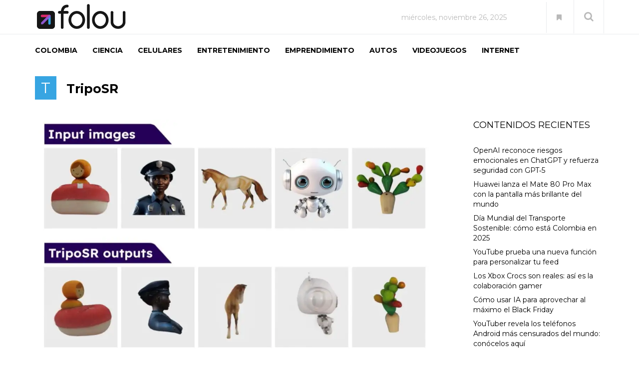

--- FILE ---
content_type: text/html; charset=UTF-8
request_url: https://folou.co/contenido/triposr/
body_size: 41528
content:
<!DOCTYPE html><html lang="es"><head><meta charset="UTF-8"><meta name="viewport" content="width=device-width, initial-scale=1.0"><link rel="shortcut icon" href="https://folou.co/wp-content/uploads/2019/10/favicon.png" type="image/x-icon"/><link rel="profile" href="https://gmpg.org/xfn/11"><link rel="pingback" href="https://folou.co/xmlrpc.php"><script src="/cdn-cgi/scripts/7d0fa10a/cloudflare-static/rocket-loader.min.js" data-cf-settings="51cb90b9b96150b273e17a21-|49"></script><link data-optimized="1" data-asynced="1" as="style" onload="this.onload=null;this.rel='stylesheet'"  rel="preload" type="text/css" media="screen, print" href="https://folou.co/wp-content/litespeed/css/5422b32d4d68fd5ecb7889340a855bb9.css?ver=55bb9" /><noscript><link data-optimized="1" rel="stylesheet" type="text/css" media="screen, print" href="https://folou.co/wp-content/litespeed/css/5422b32d4d68fd5ecb7889340a855bb9.css?ver=55bb9" /></noscript>
 <script src="https://www.googletagmanager.com/gtag/js?id=UA-151643950-1" defer data-deferred="1" type="51cb90b9b96150b273e17a21-text/javascript"></script> <script src="[data-uri]" defer type="51cb90b9b96150b273e17a21-text/javascript"></script>  <script data-ad-client="ca-pub-7624847986550297" async src="https://pagead2.googlesyndication.com/pagead/js/adsbygoogle.js" type="51cb90b9b96150b273e17a21-text/javascript"></script>  <script src="https://securepubads.g.doubleclick.net/tag/js/gpt.js" defer data-deferred="1" type="51cb90b9b96150b273e17a21-text/javascript"></script> <script src="[data-uri]" defer type="51cb90b9b96150b273e17a21-text/javascript"></script> <meta name='robots' content='index, follow, max-image-preview:large, max-snippet:-1, max-video-preview:-1' /><style>img:is([sizes="auto" i], [sizes^="auto," i]) { contain-intrinsic-size: 3000px 1500px }</style><meta name="google-site-verification" content="WAslh8jIdQFIzQw-KZhcSSPGYZ0FiopHqL8CTITmvCI" /><title>TripoSR archivos - FOLOU</title><link rel="canonical" href="https://folou.co/contenido/triposr/" /><meta property="og:locale" content="es_ES" /><meta property="og:type" content="article" /><meta property="og:title" content="TripoSR archivos - FOLOU" /><meta property="og:url" content="https://folou.co/contenido/triposr/" /><meta property="og:site_name" content="FOLOU" /><meta property="og:image" content="https://i0.wp.com/folou.co/wp-content/uploads/2019/10/logo.png?fit=186%2C64&ssl=1" /><meta property="og:image:width" content="186" /><meta property="og:image:height" content="64" /><meta property="og:image:type" content="image/png" /><meta name="twitter:card" content="summary_large_image" /><meta name="twitter:site" content="@folou_co" /> <script type="application/ld+json" class="yoast-schema-graph">{"@context":"https://schema.org","@graph":[{"@type":"CollectionPage","@id":"https://folou.co/contenido/triposr/","url":"https://folou.co/contenido/triposr/","name":"TripoSR archivos - FOLOU","isPartOf":{"@id":"https://folou.co/#website"},"primaryImageOfPage":{"@id":"https://folou.co/contenido/triposr/#primaryimage"},"image":{"@id":"https://folou.co/contenido/triposr/#primaryimage"},"thumbnailUrl":"https://i0.wp.com/folou.co/wp-content/uploads/2024/03/TripoSR.jpg?fit=1200%2C675&ssl=1","breadcrumb":{"@id":"https://folou.co/contenido/triposr/#breadcrumb"},"inLanguage":"es"},{"@type":"ImageObject","inLanguage":"es","@id":"https://folou.co/contenido/triposr/#primaryimage","url":"https://i0.wp.com/folou.co/wp-content/uploads/2024/03/TripoSR.jpg?fit=1200%2C675&ssl=1","contentUrl":"https://i0.wp.com/folou.co/wp-content/uploads/2024/03/TripoSR.jpg?fit=1200%2C675&ssl=1","width":1200,"height":675},{"@type":"BreadcrumbList","@id":"https://folou.co/contenido/triposr/#breadcrumb","itemListElement":[{"@type":"ListItem","position":1,"name":"Portada","item":"https://folou.co/"},{"@type":"ListItem","position":2,"name":"TripoSR"}]},{"@type":"WebSite","@id":"https://folou.co/#website","url":"https://folou.co/","name":"FOLOU","description":"Tecnología, gadgets y tendencias digitales en Colombia y el mundo","publisher":{"@id":"https://folou.co/#organization"},"potentialAction":[{"@type":"SearchAction","target":{"@type":"EntryPoint","urlTemplate":"https://folou.co/?s={search_term_string}"},"query-input":{"@type":"PropertyValueSpecification","valueRequired":true,"valueName":"search_term_string"}}],"inLanguage":"es"},{"@type":"Organization","@id":"https://folou.co/#organization","name":"FOLOU.CO","url":"https://folou.co/","logo":{"@type":"ImageObject","inLanguage":"es","@id":"https://folou.co/#/schema/logo/image/","url":"https://i1.wp.com/folou.co/wp-content/uploads/2019/10/logo.png?fit=186%2C64&ssl=1","contentUrl":"https://i1.wp.com/folou.co/wp-content/uploads/2019/10/logo.png?fit=186%2C64&ssl=1","width":186,"height":64,"caption":"FOLOU.CO"},"image":{"@id":"https://folou.co/#/schema/logo/image/"},"sameAs":["https://www.facebook.com/folou.co/","https://x.com/folou_co","https://www.instagram.com/folou.co/"]}]}</script> <link rel='dns-prefetch' href='//stats.wp.com' /><link rel='dns-prefetch' href='//fonts.googleapis.com' /><link rel='dns-prefetch' href='//folou.co' /><link rel='preconnect' href='//c0.wp.com' /><link rel='preconnect' href='//i0.wp.com' /><link rel="alternate" type="application/rss+xml" title="FOLOU &raquo; Feed" href="https://folou.co/feed/" /><link rel="alternate" type="application/rss+xml" title="FOLOU &raquo; Feed de los comentarios" href="https://folou.co/comments/feed/" /><link rel="alternate" type="application/rss+xml" title="FOLOU &raquo; Etiqueta TripoSR del feed" href="https://folou.co/contenido/triposr/feed/" /><style id="litespeed-ccss">ul{box-sizing:border-box}:root{--wp--preset--font-size--normal:16px;--wp--preset--font-size--huge:42px}:root{--wp--preset--aspect-ratio--square:1;--wp--preset--aspect-ratio--4-3:4/3;--wp--preset--aspect-ratio--3-4:3/4;--wp--preset--aspect-ratio--3-2:3/2;--wp--preset--aspect-ratio--2-3:2/3;--wp--preset--aspect-ratio--16-9:16/9;--wp--preset--aspect-ratio--9-16:9/16;--wp--preset--color--black:#000000;--wp--preset--color--cyan-bluish-gray:#abb8c3;--wp--preset--color--white:#ffffff;--wp--preset--color--pale-pink:#f78da7;--wp--preset--color--vivid-red:#cf2e2e;--wp--preset--color--luminous-vivid-orange:#ff6900;--wp--preset--color--luminous-vivid-amber:#fcb900;--wp--preset--color--light-green-cyan:#7bdcb5;--wp--preset--color--vivid-green-cyan:#00d084;--wp--preset--color--pale-cyan-blue:#8ed1fc;--wp--preset--color--vivid-cyan-blue:#0693e3;--wp--preset--color--vivid-purple:#9b51e0;--wp--preset--gradient--vivid-cyan-blue-to-vivid-purple:linear-gradient(135deg,rgba(6,147,227,1) 0%,rgb(155,81,224) 100%);--wp--preset--gradient--light-green-cyan-to-vivid-green-cyan:linear-gradient(135deg,rgb(122,220,180) 0%,rgb(0,208,130) 100%);--wp--preset--gradient--luminous-vivid-amber-to-luminous-vivid-orange:linear-gradient(135deg,rgba(252,185,0,1) 0%,rgba(255,105,0,1) 100%);--wp--preset--gradient--luminous-vivid-orange-to-vivid-red:linear-gradient(135deg,rgba(255,105,0,1) 0%,rgb(207,46,46) 100%);--wp--preset--gradient--very-light-gray-to-cyan-bluish-gray:linear-gradient(135deg,rgb(238,238,238) 0%,rgb(169,184,195) 100%);--wp--preset--gradient--cool-to-warm-spectrum:linear-gradient(135deg,rgb(74,234,220) 0%,rgb(151,120,209) 20%,rgb(207,42,186) 40%,rgb(238,44,130) 60%,rgb(251,105,98) 80%,rgb(254,248,76) 100%);--wp--preset--gradient--blush-light-purple:linear-gradient(135deg,rgb(255,206,236) 0%,rgb(152,150,240) 100%);--wp--preset--gradient--blush-bordeaux:linear-gradient(135deg,rgb(254,205,165) 0%,rgb(254,45,45) 50%,rgb(107,0,62) 100%);--wp--preset--gradient--luminous-dusk:linear-gradient(135deg,rgb(255,203,112) 0%,rgb(199,81,192) 50%,rgb(65,88,208) 100%);--wp--preset--gradient--pale-ocean:linear-gradient(135deg,rgb(255,245,203) 0%,rgb(182,227,212) 50%,rgb(51,167,181) 100%);--wp--preset--gradient--electric-grass:linear-gradient(135deg,rgb(202,248,128) 0%,rgb(113,206,126) 100%);--wp--preset--gradient--midnight:linear-gradient(135deg,rgb(2,3,129) 0%,rgb(40,116,252) 100%);--wp--preset--font-size--small:13px;--wp--preset--font-size--medium:20px;--wp--preset--font-size--large:36px;--wp--preset--font-size--x-large:42px;--wp--preset--spacing--20:0.44rem;--wp--preset--spacing--30:0.67rem;--wp--preset--spacing--40:1rem;--wp--preset--spacing--50:1.5rem;--wp--preset--spacing--60:2.25rem;--wp--preset--spacing--70:3.38rem;--wp--preset--spacing--80:5.06rem;--wp--preset--shadow--natural:6px 6px 9px rgba(0, 0, 0, 0.2);--wp--preset--shadow--deep:12px 12px 50px rgba(0, 0, 0, 0.4);--wp--preset--shadow--sharp:6px 6px 0px rgba(0, 0, 0, 0.2);--wp--preset--shadow--outlined:6px 6px 0px -3px rgba(255, 255, 255, 1), 6px 6px rgba(0, 0, 0, 1);--wp--preset--shadow--crisp:6px 6px 0px rgba(0, 0, 0, 1)}html{font-family:sans-serif;-webkit-text-size-adjust:100%;-ms-text-size-adjust:100%}body{margin:0}article,aside,header,section{display:block}[hidden]{display:none}a{background-color:#fff0}strong{font-weight:700}h1{margin:.67em 0;font-size:2em}img{border:0}button,input,textarea{margin:0;font:inherit;color:inherit}button{overflow:visible}button{text-transform:none}button,input[type=submit]{-webkit-appearance:button}button::-moz-focus-inner,input::-moz-focus-inner{padding:0;border:0}input{line-height:normal}textarea{overflow:auto}*{-webkit-box-sizing:border-box;-moz-box-sizing:border-box;box-sizing:border-box}:after,:before{-webkit-box-sizing:border-box;-moz-box-sizing:border-box;box-sizing:border-box}html{font-size:10px}body{font-family:"Helvetica Neue",Helvetica,Arial,sans-serif;font-size:14px;line-height:1.42857143;color:#333;background-color:#fff}button,input,textarea{font-family:inherit;font-size:inherit;line-height:inherit}a{color:#337ab7;text-decoration:none}img{vertical-align:middle}.img-responsive{display:block;max-width:100%;height:auto}h1,h3{font-family:inherit;font-weight:500;line-height:1.1;color:inherit}h1,h3{margin-top:20px;margin-bottom:10px}h1{font-size:36px}h3{font-size:24px}p{margin:0 0 10px}.text-center{text-align:center}ul{margin-top:0;margin-bottom:10px}.container{padding-right:15px;padding-left:15px;margin-right:auto;margin-left:auto}@media (min-width:768px){.container{width:750px}}@media (min-width:992px){.container{width:970px}}@media (min-width:1200px){.container{width:1170px}}.row{margin-right:-15px;margin-left:-15px}.col-sm-12,.col-sm-3,.col-sm-9{position:relative;min-height:1px;padding-right:15px;padding-left:15px}@media (min-width:768px){.col-sm-12,.col-sm-3,.col-sm-9{float:left}.col-sm-12{width:100%}.col-sm-9{width:75%}.col-sm-3{width:25%}}label{display:inline-block;max-width:100%;margin-bottom:5px;font-weight:700}.form-control{display:block;width:100%;height:34px;padding:6px 12px;font-size:14px;line-height:1.42857143;color:#555;background-color:#fff;background-image:none;border:1px solid #ccc;border-radius:4px;-webkit-box-shadow:inset 0 1px 1px rgb(0 0 0/.075);box-shadow:inset 0 1px 1px rgb(0 0 0/.075)}.form-control::-moz-placeholder{color:#999;opacity:1}.form-control:-ms-input-placeholder{color:#999}.form-control::-webkit-input-placeholder{color:#999}.btn{display:inline-block;padding:6px 12px;margin-bottom:0;font-size:14px;font-weight:400;line-height:1.42857143;text-align:center;white-space:nowrap;vertical-align:middle;-ms-touch-action:manipulation;touch-action:manipulation;background-image:none;border:1px solid #fff0;border-radius:4px}.btn-default{color:#333;background-color:#fff;border-color:#ccc}.btn-block{display:block;width:100%}input[type=submit].btn-block{width:100%}.fade{opacity:0}.collapse{display:none;visibility:hidden}.nav{padding-left:0;margin-bottom:0;list-style:none}.nav>li{position:relative;display:block}.nav>li>a{position:relative;display:block;padding:10px 15px}@media (min-width:768px){.navbar-header{float:left}}.navbar-collapse{padding-right:15px;padding-left:15px;overflow-x:visible;-webkit-overflow-scrolling:touch;border-top:1px solid #fff0;-webkit-box-shadow:inset 0 1px 0 rgb(255 255 255/.1);box-shadow:inset 0 1px 0 rgb(255 255 255/.1)}@media (min-width:768px){.navbar-collapse{width:auto;border-top:0;-webkit-box-shadow:none;box-shadow:none}.navbar-collapse.collapse{display:block!important;height:auto!important;padding-bottom:0;overflow:visible!important;visibility:visible!important}}.navbar-toggle{position:relative;float:right;padding:9px 10px;margin-top:8px;margin-right:15px;margin-bottom:8px;background-color:#fff0;background-image:none;border:1px solid #fff0;border-radius:4px}.navbar-toggle .icon-bar{display:block;width:22px;height:2px;border-radius:1px}.navbar-toggle .icon-bar+.icon-bar{margin-top:4px}@media (min-width:768px){.navbar-toggle{display:none}}.navbar-nav{margin:7.5px -15px}.navbar-nav>li>a{padding-top:10px;padding-bottom:10px;line-height:20px}@media (min-width:768px){.navbar-nav{float:left;margin:0}.navbar-nav>li{float:left}.navbar-nav>li>a{padding-top:15px;padding-bottom:15px}}.alert{padding:15px;margin-bottom:20px;border:1px solid #fff0;border-radius:4px}.alert-info{color:#31708f;background-color:#d9edf7;border-color:#bce8f1}.close{float:right;font-size:21px;font-weight:700;line-height:1;color:#000;text-shadow:0 1px 0#fff;opacity:.2}.modal{position:fixed;top:0;right:0;bottom:0;left:0;z-index:1040;display:none;overflow:hidden;-webkit-overflow-scrolling:touch;outline:0}.modal.fade .modal-dialog{-webkit-transform:translate(0,-25%);-ms-transform:translate(0,-25%);-o-transform:translate(0,-25%);transform:translate(0,-25%)}.modal-dialog{position:relative;width:auto;margin:10px}.modal-content{position:relative;background-color:#fff;-webkit-background-clip:padding-box;background-clip:padding-box;border:1px solid #999;border:1px solid rgb(0 0 0/.2);border-radius:6px;outline:0;-webkit-box-shadow:0 3px 9px rgb(0 0 0/.5);box-shadow:0 3px 9px rgb(0 0 0/.5)}.modal-header{min-height:16.43px;padding:15px;border-bottom:1px solid #e5e5e5}.modal-header .close{margin-top:-2px}.modal-body{position:relative;padding:15px}@media (min-width:768px){.modal-dialog{width:600px;margin:30px auto}.modal-content{-webkit-box-shadow:0 5px 15px rgb(0 0 0/.5);box-shadow:0 5px 15px rgb(0 0 0/.5)}}.container:after,.container:before,.nav:after,.nav:before,.navbar-collapse:after,.navbar-collapse:before,.navbar-header:after,.navbar-header:before,.row:after,.row:before{display:table;content:" "}.container:after,.nav:after,.navbar-collapse:after,.navbar-header:after,.row:after{clear:both}.hidden{display:none!important;visibility:hidden!important}@-ms-viewport{width:device-width}.visible-xs{display:none!important}@media (max-width:767px){.visible-xs{display:block!important}}@media (max-width:767px){.hidden-xs{display:none!important}}.fa{display:inline-block;font:normal normal normal 14px/1 FontAwesome;font-size:inherit;text-rendering:auto;-webkit-font-smoothing:antialiased;-moz-osx-font-smoothing:grayscale}.fa-search:before{content:""}.fa-user:before{content:""}.fa-close:before{content:""}.fa-bookmark:before{content:""}.fa-twitter:before{content:""}.fa-facebook:before{content:""}.fa-pinterest:before{content:""}.fa-google-plus:before{content:""}.fa-linkedin:before{content:""}.fa-share-alt:before{content:""}@-webkit-keyframes fadeInRight{from{opacity:0;-webkit-transform:translate3d(40px,0,0);transform:translate3d(40px,0,0)}to{opacity:1;-webkit-transform:none;transform:none}}@keyframes fadeInRight{from{opacity:0;-webkit-transform:translate3d(40px,0,0);transform:translate3d(40px,0,0)}to{opacity:1;-webkit-transform:none;transform:none}}@-webkit-keyframes zoomIn{from{opacity:0;-webkit-transform:scale3d(.3,.3,.3);transform:scale3d(.3,.3,.3)}50%{opacity:1}}@keyframes zoomIn{from{opacity:0;-webkit-transform:scale3d(.3,.3,.3);transform:scale3d(.3,.3,.3)}50%{opacity:1}}.btn-style{padding:10px 20px;font-weight:300;font-size:14px;margin-top:15px;border:none;color:#000;background-color:#e9eaed;border:none;border-bottom:3px solid #cfd0d4}.category-color-wrap .category-color{width:26px;line-height:28px;display:inline-block;text-align:center;margin-right:10px;margin-bottom:5px;margin-top:5px;font-size:18px;color:#fff;text-transform:uppercase}.category-color-wrap .category-color.category-color1{background-color:#00a99d}.entry-category.green .category-color-wrap .category-color{background:#00a651}.category-color-wrap a{margin-right:15px;text-transform:uppercase;letter-spacing:2px;font-size:12px;color:#fff}.newedge-topbar{border-bottom:1px solid #e9eaed}.newedge-date.top-align{margin-right:20px}.newedge-topbar .top-right{text-align:right;line-height:62px}.top-align>a{color:#b9b9b9;padding:22px 20px;border-left:1px solid #e9eaed}.top-right>.top-align:last-child>a{border-right:1px solid #e9eaed}.top-right .top-align{display:inline;color:#b9b9b9}.home-search-btn{font-size:20px}#searchform{position:relative}#searchform input{height:65px;border:none;-webkit-box-shadow:none;box-shadow:none;font-weight:300}#searchform .btn-search{position:absolute;height:65px;right:0;top:0;padding:0 21px;line-height:65px;border:0;color:#333}#searchform .btn-search i{font-size:18px;line-height:65px}.home-search #searchform .btn-search{display:none}#header-container{z-index:99}.home-search-wrap .container{position:relative}.home-search{position:absolute;right:auto;top:0;width:100%;height:64px;z-index:999999;display:none;background:#fff}.home-search #searchform input{color:#333}.home-search #searchform .btn-search i{font-size:14px;line-height:14px}.home-search #searchform input{height:66px;border:none;-webkit-box-shadow:none;box-shadow:none;font-weight:300;padding:10px 0;font-size:30px;background:none}.home-search #searchform input::-webkit-input-placeholder{color:#333}.home-search #searchform input::-moz-input-placeholder{color:#333}.hd-search-btn-close{position:absolute;font-size:30px;right:30px;top:10px;color:#333;text-decoration:none}.sub-title{margin-bottom:50px}.sub-title-inner .category-color-wrap .category-color{width:43px;line-height:47px;font-size:30px;margin-right:20px}.sub-title-inner .category-color-wrap a{margin:0;color:#000;font-size:30px;text-transform:capitalize;margin-right:15px}.navbar-header{margin-bottom:0}#navigation .navbar-nav{float:right}.navbar-toggle .icon-bar{background-color:#fff}#main-menu{position:inherit}#main-menu .nav{list-style:none;padding:0;margin:0;z-index:9;display:block}#main-menu .nav>li{display:inline-block;position:relative;padding:0;height:64px;line-height:64px;float:left}#main-menu .nav>li>a{display:inline-block;line-height:34px;height:34px;padding:0 30px 0 0;font-size:16px;font-weight:500;text-transform:uppercase;color:#fff}#mobile-menu{position:absolute;top:49px;width:100%;z-index:9;right:0;z-index:999}#navigation #mobile-menu .navbar-nav{float:none}#navigation #mobile-menu .navbar-nav{margin:0}#mobile-menu .navbar-collapse{padding-right:0;padding-left:0;border:0}#mobile-menu .navbar-nav{margin-top:0;margin-bottom:0}#mobile-menu ul{list-style:none;padding-top:10px;padding-bottom:10px}#mobile-menu ul li a{padding-top:10px;padding-bottom:10px;color:#f5f5f5;display:block}.navbar-toggle{float:left}.navbar-toggle .icon-bar{background:#000}#sign-in.modal{z-index:99999999999}#sign-in .modal-content{border-radius:0;background:#fafafa;padding:30px;text-align:center;font-size:14px}#sign-in .modal-header i.close{margin-top:-2px;position:absolute;right:15px;top:15px;font-size:22px;color:#a9a9a9;border:1px solid;border-radius:100px;text-align:center;width:40px;height:40px;line-height:38px}#sign-in .modal-header i.close{margin-right:0}#sign-in .modal-header{border-bottom:none;padding-bottom:0}#sign-in .modal-content #login a{color:#b9b9b9;line-height:30px}.modal-dialog{margin:160px auto}.modal-body{padding:25px}.modal-body.text-center h3{margin-bottom:30px}.modal-body.text-center input[type=submit].btn-block{margin:20px 0 30px;padding:12px 0;border:none;color:#fff}.newedge-post-share-social{position:absolute;top:25px;right:55px;z-index:1}.newedge-post-share-social .share-icon{display:none;-webkit-animation:zoomIn;animation:zoomIn;-webkit-animation-duration:.3s;animation-duration:.3s;width:20px;height:20px;float:left;color:#fff;font-size:24px;margin-top:-10px;margin-left:20px}.newedge-post-share-social a.prettySocial{color:#fff;margin-left:12px;float:left;display:none;-webkit-animation:fadeInRight;animation:fadeInRight;-webkit-animation-duration:.3s;animation-duration:.3s}.bookmark{position:absolute;top:15px;right:25px;z-index:1;color:#fff}.bookmark:before{position:absolute;top:0;z-index:2;font-family:Fontawesome;content:"";font-size:24px;display:none;-webkit-animation:zoomIn;animation:zoomIn;-webkit-animation-duration:.3s;animation-duration:.3s}.featured-wrap .bookmark{right:40px}.featured-wrap .newedge-post-share-social{right:70px}.widget{word-break:break-word}.form-control{border-radius:0;-webkit-box-shadow:none;box-shadow:none;border:1px solid #f2f2f2}#sidebar .widget{margin-bottom:30px;padding:0}.widget-area .widget:last-child{margin-bottom:0}#sidebar h3.widget_title{margin:0 0 30px;font-weight:400;font-size:18px;line-height:normal;color:#000}.widget_title{margin-top:0;margin-bottom:0}.widget>ul{padding:0;margin:0;letter-spacing:0;list-style:none}.widget ul>li:last-child{border-bottom:none}.widget ul li a{color:#000;display:inline-block;font-size:14px;text-decoration:none;padding:4px 0}.widget ul li:first-child a{padding-top:0}.widget ul li:last-child a{padding-bottom:0}.entry-blog-meta{border-top:solid 1px #e9eaed;border-bottom:solid 1px #e9eaed;padding:25px 0;margin:40px 0 30px}.entry-blog-meta-list{display:inline-block;padding:0 25px;border-left:solid 1px #e9eaed}.entry-blog-meta-list:first-child{padding-left:0;border-left:none}.author-avatar-text{display:inline-block}.author-avatar-text{margin:0;vertical-align:top;padding-left:14px;color:#757575}.author a{color:#000;text-transform:capitalize}.author{margin-bottom:0;line-height:14px}.entry-title.blog-entry-title{font-size:30px;margin:0 0 10px}.entry-title.blog-entry-title{margin-top:30px}.entry-title.blog-entry-title a{color:#000}.single #content article.post{margin-bottom:50px;word-wrap:break-word}.entry-title{margin-bottom:10px}.entry-title{-ms-word-wrap:break-word;word-wrap:break-word}.single-post #content article.post{margin-bottom:0}.single.single-post #main{margin-bottom:60px}#respond textarea{display:block;width:100%;height:210px;border:1px solid #f2f2f2;margin-bottom:30px;resize:none;padding:10px 15px;background:#fff}textarea{margin-bottom:15px}input[type="text"],input[type="password"]{height:50px;margin-bottom:20px;border-radius:0;-webkit-box-shadow:none;box-shadow:none;line-height:50px}input[type="text"],textarea,input[type="password"]{padding:10px 20px;border:1px solid #eee}#navigation{position:relative}@media (min-width:961px) and (max-width:1199px){#main-menu .nav>li>a{padding:0 10px;font-size:11px!important}.sub-title-inner .category-color-wrap .category-color{margin-bottom:10px}}@media (min-width:768px) and (max-width:960px){#main-menu .nav>li>a{padding:0 6px;font-size:10px!important}.sub-title-inner .category-color-wrap .category-color{margin-bottom:10px}}@media (max-width:767px){.newedge-topbar .top-right{margin-top:-64px}.sub-title-inner .category-color-wrap .category-color{margin-bottom:10px}}@media (max-width:489px){.top-align>a{padding:22px 12px}.newedge-bookmark.top-align{display:none}}.btn{border-radius:0}html{width:100%;height:100%}.logout-bookmark{right:35px}.modal-body.text-center input[type=submit].btn-block,#navigation #mobile-menu .navbar-nav,#navigation #mobile-menu .navbar-nav{background-color:#37a5e2}a{color:#37a5e2}.newedge-topbar{background:#fff}.top-right .top-align,.top-align>a{color:#b9b9b9}.top-align>a{border-left:1px solid #b9b9b9}.top-right>.top-align:last-child>a{border-right:1px solid #b9b9b9}.top-align>a{border-left:1px solid #e9eaed}.top-right>.top-align:last-child>a{border-right:1px solid #e9eaed}.newedge-topbar{border-bottom:1px solid #e9eaed}.site-header,#main-menu{background:#ffffff!important}#main-menu .nav>li>a{color:#000000!important}.sub-title{margin-bottom:30px}.newedge-login{visibility:hidden}.sd-content ul li a.sd-button>span{line-height:23px;margin-left:6px}.sd-social-icon .sd-content ul li a.sd-button>span{margin-left:0}body .sd-social-icon .sd-content ul li[class*="share-"] a.sd-button.share-icon.no-text span:not(.custom-sharing-span){display:none}.sd-social-icon .sd-content ul li[class*="share-"] a.sd-button>span{line-height:1}.newedge-topbar{padding-top:2px;padding-bottom:2px}.site-header{padding-top:0;padding-bottom:0}.sub-title{padding-top:20px;padding-bottom:10px}body{font-family:Montserrat;font-weight:400;font-style:normal;color:#333;font-size:14px}#main-menu .nav>li>a{font-family:Montserrat;font-weight:700;font-style:normal;font-size:14px}h1{font-family:Montserrat;font-weight:700;font-style:normal;color:#000;font-size:40px}h3{font-family:Montserrat;font-weight:700;font-style:normal;color:#000;font-size:24px}:root{--site-icon-url:url(/**/)}</style><script src="[data-uri]" defer type="51cb90b9b96150b273e17a21-text/javascript"></script> <script src="/cdn-cgi/scripts/7d0fa10a/cloudflare-static/rocket-loader.min.js" data-cf-settings="51cb90b9b96150b273e17a21-|49"></script><link data-asynced="1" as="style" onload="this.onload=null;this.rel='stylesheet'"  rel='preload' id='wp-block-library-css' href='https://c0.wp.com/c/6.8.2/wp-includes/css/dist/block-library/style.min.css' type='text/css' media='all' /><noscript><link rel='stylesheet' href='https://c0.wp.com/c/6.8.2/wp-includes/css/dist/block-library/style.min.css' type='text/css' media='all' /></noscript><style id='wp-block-library-theme-inline-css' type='text/css'>.wp-block-audio :where(figcaption){color:#555;font-size:13px;text-align:center}.is-dark-theme .wp-block-audio :where(figcaption){color:#ffffffa6}.wp-block-audio{margin:0 0 1em}.wp-block-code{border:1px solid #ccc;border-radius:4px;font-family:Menlo,Consolas,monaco,monospace;padding:.8em 1em}.wp-block-embed :where(figcaption){color:#555;font-size:13px;text-align:center}.is-dark-theme .wp-block-embed :where(figcaption){color:#ffffffa6}.wp-block-embed{margin:0 0 1em}.blocks-gallery-caption{color:#555;font-size:13px;text-align:center}.is-dark-theme .blocks-gallery-caption{color:#ffffffa6}:root :where(.wp-block-image figcaption){color:#555;font-size:13px;text-align:center}.is-dark-theme :root :where(.wp-block-image figcaption){color:#ffffffa6}.wp-block-image{margin:0 0 1em}.wp-block-pullquote{border-bottom:4px solid;border-top:4px solid;color:currentColor;margin-bottom:1.75em}.wp-block-pullquote cite,.wp-block-pullquote footer,.wp-block-pullquote__citation{color:currentColor;font-size:.8125em;font-style:normal;text-transform:uppercase}.wp-block-quote{border-left:.25em solid;margin:0 0 1.75em;padding-left:1em}.wp-block-quote cite,.wp-block-quote footer{color:currentColor;font-size:.8125em;font-style:normal;position:relative}.wp-block-quote:where(.has-text-align-right){border-left:none;border-right:.25em solid;padding-left:0;padding-right:1em}.wp-block-quote:where(.has-text-align-center){border:none;padding-left:0}.wp-block-quote.is-large,.wp-block-quote.is-style-large,.wp-block-quote:where(.is-style-plain){border:none}.wp-block-search .wp-block-search__label{font-weight:700}.wp-block-search__button{border:1px solid #ccc;padding:.375em .625em}:where(.wp-block-group.has-background){padding:1.25em 2.375em}.wp-block-separator.has-css-opacity{opacity:.4}.wp-block-separator{border:none;border-bottom:2px solid;margin-left:auto;margin-right:auto}.wp-block-separator.has-alpha-channel-opacity{opacity:1}.wp-block-separator:not(.is-style-wide):not(.is-style-dots){width:100px}.wp-block-separator.has-background:not(.is-style-dots){border-bottom:none;height:1px}.wp-block-separator.has-background:not(.is-style-wide):not(.is-style-dots){height:2px}.wp-block-table{margin:0 0 1em}.wp-block-table td,.wp-block-table th{word-break:normal}.wp-block-table :where(figcaption){color:#555;font-size:13px;text-align:center}.is-dark-theme .wp-block-table :where(figcaption){color:#ffffffa6}.wp-block-video :where(figcaption){color:#555;font-size:13px;text-align:center}.is-dark-theme .wp-block-video :where(figcaption){color:#ffffffa6}.wp-block-video{margin:0 0 1em}:root :where(.wp-block-template-part.has-background){margin-bottom:0;margin-top:0;padding:1.25em 2.375em}</style><style id='classic-theme-styles-inline-css' type='text/css'>/*! This file is auto-generated */
.wp-block-button__link{color:#fff;background-color:#32373c;border-radius:9999px;box-shadow:none;text-decoration:none;padding:calc(.667em + 2px) calc(1.333em + 2px);font-size:1.125em}.wp-block-file__button{background:#32373c;color:#fff;text-decoration:none}</style><script src="/cdn-cgi/scripts/7d0fa10a/cloudflare-static/rocket-loader.min.js" data-cf-settings="51cb90b9b96150b273e17a21-|49"></script><link data-asynced="1" as="style" onload="this.onload=null;this.rel='stylesheet'"  rel='preload' id='mediaelement-css' href='https://c0.wp.com/c/6.8.2/wp-includes/js/mediaelement/mediaelementplayer-legacy.min.css' type='text/css' media='all' /><noscript><link rel='stylesheet' href='https://c0.wp.com/c/6.8.2/wp-includes/js/mediaelement/mediaelementplayer-legacy.min.css' type='text/css' media='all' /></noscript><script src="/cdn-cgi/scripts/7d0fa10a/cloudflare-static/rocket-loader.min.js" data-cf-settings="51cb90b9b96150b273e17a21-|49"></script><link data-asynced="1" as="style" onload="this.onload=null;this.rel='stylesheet'"  rel='preload' id='wp-mediaelement-css' href='https://c0.wp.com/c/6.8.2/wp-includes/js/mediaelement/wp-mediaelement.min.css' type='text/css' media='all' /><noscript><link rel='stylesheet' href='https://c0.wp.com/c/6.8.2/wp-includes/js/mediaelement/wp-mediaelement.min.css' type='text/css' media='all' /></noscript><style id='jetpack-sharing-buttons-style-inline-css' type='text/css'>.jetpack-sharing-buttons__services-list{display:flex;flex-direction:row;flex-wrap:wrap;gap:0;list-style-type:none;margin:5px;padding:0}.jetpack-sharing-buttons__services-list.has-small-icon-size{font-size:12px}.jetpack-sharing-buttons__services-list.has-normal-icon-size{font-size:16px}.jetpack-sharing-buttons__services-list.has-large-icon-size{font-size:24px}.jetpack-sharing-buttons__services-list.has-huge-icon-size{font-size:36px}@media print{.jetpack-sharing-buttons__services-list{display:none!important}}.editor-styles-wrapper .wp-block-jetpack-sharing-buttons{gap:0;padding-inline-start:0}ul.jetpack-sharing-buttons__services-list.has-background{padding:1.25em 2.375em}</style><style id='global-styles-inline-css' type='text/css'>:root{--wp--preset--aspect-ratio--square: 1;--wp--preset--aspect-ratio--4-3: 4/3;--wp--preset--aspect-ratio--3-4: 3/4;--wp--preset--aspect-ratio--3-2: 3/2;--wp--preset--aspect-ratio--2-3: 2/3;--wp--preset--aspect-ratio--16-9: 16/9;--wp--preset--aspect-ratio--9-16: 9/16;--wp--preset--color--black: #000000;--wp--preset--color--cyan-bluish-gray: #abb8c3;--wp--preset--color--white: #ffffff;--wp--preset--color--pale-pink: #f78da7;--wp--preset--color--vivid-red: #cf2e2e;--wp--preset--color--luminous-vivid-orange: #ff6900;--wp--preset--color--luminous-vivid-amber: #fcb900;--wp--preset--color--light-green-cyan: #7bdcb5;--wp--preset--color--vivid-green-cyan: #00d084;--wp--preset--color--pale-cyan-blue: #8ed1fc;--wp--preset--color--vivid-cyan-blue: #0693e3;--wp--preset--color--vivid-purple: #9b51e0;--wp--preset--gradient--vivid-cyan-blue-to-vivid-purple: linear-gradient(135deg,rgba(6,147,227,1) 0%,rgb(155,81,224) 100%);--wp--preset--gradient--light-green-cyan-to-vivid-green-cyan: linear-gradient(135deg,rgb(122,220,180) 0%,rgb(0,208,130) 100%);--wp--preset--gradient--luminous-vivid-amber-to-luminous-vivid-orange: linear-gradient(135deg,rgba(252,185,0,1) 0%,rgba(255,105,0,1) 100%);--wp--preset--gradient--luminous-vivid-orange-to-vivid-red: linear-gradient(135deg,rgba(255,105,0,1) 0%,rgb(207,46,46) 100%);--wp--preset--gradient--very-light-gray-to-cyan-bluish-gray: linear-gradient(135deg,rgb(238,238,238) 0%,rgb(169,184,195) 100%);--wp--preset--gradient--cool-to-warm-spectrum: linear-gradient(135deg,rgb(74,234,220) 0%,rgb(151,120,209) 20%,rgb(207,42,186) 40%,rgb(238,44,130) 60%,rgb(251,105,98) 80%,rgb(254,248,76) 100%);--wp--preset--gradient--blush-light-purple: linear-gradient(135deg,rgb(255,206,236) 0%,rgb(152,150,240) 100%);--wp--preset--gradient--blush-bordeaux: linear-gradient(135deg,rgb(254,205,165) 0%,rgb(254,45,45) 50%,rgb(107,0,62) 100%);--wp--preset--gradient--luminous-dusk: linear-gradient(135deg,rgb(255,203,112) 0%,rgb(199,81,192) 50%,rgb(65,88,208) 100%);--wp--preset--gradient--pale-ocean: linear-gradient(135deg,rgb(255,245,203) 0%,rgb(182,227,212) 50%,rgb(51,167,181) 100%);--wp--preset--gradient--electric-grass: linear-gradient(135deg,rgb(202,248,128) 0%,rgb(113,206,126) 100%);--wp--preset--gradient--midnight: linear-gradient(135deg,rgb(2,3,129) 0%,rgb(40,116,252) 100%);--wp--preset--font-size--small: 13px;--wp--preset--font-size--medium: 20px;--wp--preset--font-size--large: 36px;--wp--preset--font-size--x-large: 42px;--wp--preset--spacing--20: 0.44rem;--wp--preset--spacing--30: 0.67rem;--wp--preset--spacing--40: 1rem;--wp--preset--spacing--50: 1.5rem;--wp--preset--spacing--60: 2.25rem;--wp--preset--spacing--70: 3.38rem;--wp--preset--spacing--80: 5.06rem;--wp--preset--shadow--natural: 6px 6px 9px rgba(0, 0, 0, 0.2);--wp--preset--shadow--deep: 12px 12px 50px rgba(0, 0, 0, 0.4);--wp--preset--shadow--sharp: 6px 6px 0px rgba(0, 0, 0, 0.2);--wp--preset--shadow--outlined: 6px 6px 0px -3px rgba(255, 255, 255, 1), 6px 6px rgba(0, 0, 0, 1);--wp--preset--shadow--crisp: 6px 6px 0px rgba(0, 0, 0, 1);}:where(.is-layout-flex){gap: 0.5em;}:where(.is-layout-grid){gap: 0.5em;}body .is-layout-flex{display: flex;}.is-layout-flex{flex-wrap: wrap;align-items: center;}.is-layout-flex > :is(*, div){margin: 0;}body .is-layout-grid{display: grid;}.is-layout-grid > :is(*, div){margin: 0;}:where(.wp-block-columns.is-layout-flex){gap: 2em;}:where(.wp-block-columns.is-layout-grid){gap: 2em;}:where(.wp-block-post-template.is-layout-flex){gap: 1.25em;}:where(.wp-block-post-template.is-layout-grid){gap: 1.25em;}.has-black-color{color: var(--wp--preset--color--black) !important;}.has-cyan-bluish-gray-color{color: var(--wp--preset--color--cyan-bluish-gray) !important;}.has-white-color{color: var(--wp--preset--color--white) !important;}.has-pale-pink-color{color: var(--wp--preset--color--pale-pink) !important;}.has-vivid-red-color{color: var(--wp--preset--color--vivid-red) !important;}.has-luminous-vivid-orange-color{color: var(--wp--preset--color--luminous-vivid-orange) !important;}.has-luminous-vivid-amber-color{color: var(--wp--preset--color--luminous-vivid-amber) !important;}.has-light-green-cyan-color{color: var(--wp--preset--color--light-green-cyan) !important;}.has-vivid-green-cyan-color{color: var(--wp--preset--color--vivid-green-cyan) !important;}.has-pale-cyan-blue-color{color: var(--wp--preset--color--pale-cyan-blue) !important;}.has-vivid-cyan-blue-color{color: var(--wp--preset--color--vivid-cyan-blue) !important;}.has-vivid-purple-color{color: var(--wp--preset--color--vivid-purple) !important;}.has-black-background-color{background-color: var(--wp--preset--color--black) !important;}.has-cyan-bluish-gray-background-color{background-color: var(--wp--preset--color--cyan-bluish-gray) !important;}.has-white-background-color{background-color: var(--wp--preset--color--white) !important;}.has-pale-pink-background-color{background-color: var(--wp--preset--color--pale-pink) !important;}.has-vivid-red-background-color{background-color: var(--wp--preset--color--vivid-red) !important;}.has-luminous-vivid-orange-background-color{background-color: var(--wp--preset--color--luminous-vivid-orange) !important;}.has-luminous-vivid-amber-background-color{background-color: var(--wp--preset--color--luminous-vivid-amber) !important;}.has-light-green-cyan-background-color{background-color: var(--wp--preset--color--light-green-cyan) !important;}.has-vivid-green-cyan-background-color{background-color: var(--wp--preset--color--vivid-green-cyan) !important;}.has-pale-cyan-blue-background-color{background-color: var(--wp--preset--color--pale-cyan-blue) !important;}.has-vivid-cyan-blue-background-color{background-color: var(--wp--preset--color--vivid-cyan-blue) !important;}.has-vivid-purple-background-color{background-color: var(--wp--preset--color--vivid-purple) !important;}.has-black-border-color{border-color: var(--wp--preset--color--black) !important;}.has-cyan-bluish-gray-border-color{border-color: var(--wp--preset--color--cyan-bluish-gray) !important;}.has-white-border-color{border-color: var(--wp--preset--color--white) !important;}.has-pale-pink-border-color{border-color: var(--wp--preset--color--pale-pink) !important;}.has-vivid-red-border-color{border-color: var(--wp--preset--color--vivid-red) !important;}.has-luminous-vivid-orange-border-color{border-color: var(--wp--preset--color--luminous-vivid-orange) !important;}.has-luminous-vivid-amber-border-color{border-color: var(--wp--preset--color--luminous-vivid-amber) !important;}.has-light-green-cyan-border-color{border-color: var(--wp--preset--color--light-green-cyan) !important;}.has-vivid-green-cyan-border-color{border-color: var(--wp--preset--color--vivid-green-cyan) !important;}.has-pale-cyan-blue-border-color{border-color: var(--wp--preset--color--pale-cyan-blue) !important;}.has-vivid-cyan-blue-border-color{border-color: var(--wp--preset--color--vivid-cyan-blue) !important;}.has-vivid-purple-border-color{border-color: var(--wp--preset--color--vivid-purple) !important;}.has-vivid-cyan-blue-to-vivid-purple-gradient-background{background: var(--wp--preset--gradient--vivid-cyan-blue-to-vivid-purple) !important;}.has-light-green-cyan-to-vivid-green-cyan-gradient-background{background: var(--wp--preset--gradient--light-green-cyan-to-vivid-green-cyan) !important;}.has-luminous-vivid-amber-to-luminous-vivid-orange-gradient-background{background: var(--wp--preset--gradient--luminous-vivid-amber-to-luminous-vivid-orange) !important;}.has-luminous-vivid-orange-to-vivid-red-gradient-background{background: var(--wp--preset--gradient--luminous-vivid-orange-to-vivid-red) !important;}.has-very-light-gray-to-cyan-bluish-gray-gradient-background{background: var(--wp--preset--gradient--very-light-gray-to-cyan-bluish-gray) !important;}.has-cool-to-warm-spectrum-gradient-background{background: var(--wp--preset--gradient--cool-to-warm-spectrum) !important;}.has-blush-light-purple-gradient-background{background: var(--wp--preset--gradient--blush-light-purple) !important;}.has-blush-bordeaux-gradient-background{background: var(--wp--preset--gradient--blush-bordeaux) !important;}.has-luminous-dusk-gradient-background{background: var(--wp--preset--gradient--luminous-dusk) !important;}.has-pale-ocean-gradient-background{background: var(--wp--preset--gradient--pale-ocean) !important;}.has-electric-grass-gradient-background{background: var(--wp--preset--gradient--electric-grass) !important;}.has-midnight-gradient-background{background: var(--wp--preset--gradient--midnight) !important;}.has-small-font-size{font-size: var(--wp--preset--font-size--small) !important;}.has-medium-font-size{font-size: var(--wp--preset--font-size--medium) !important;}.has-large-font-size{font-size: var(--wp--preset--font-size--large) !important;}.has-x-large-font-size{font-size: var(--wp--preset--font-size--x-large) !important;}
:where(.wp-block-post-template.is-layout-flex){gap: 1.25em;}:where(.wp-block-post-template.is-layout-grid){gap: 1.25em;}
:where(.wp-block-columns.is-layout-flex){gap: 2em;}:where(.wp-block-columns.is-layout-grid){gap: 2em;}
:root :where(.wp-block-pullquote){font-size: 1.5em;line-height: 1.6;}</style><script src="/cdn-cgi/scripts/7d0fa10a/cloudflare-static/rocket-loader.min.js" data-cf-settings="51cb90b9b96150b273e17a21-|49"></script><link data-optimized="1" data-asynced="1" as="style" onload="this.onload=null;this.rel='stylesheet'"  rel='preload' id='rs-plugin-settings-css' href='https://folou.co/wp-content/litespeed/css/a6826d91d171adc40e308306e899d424.css?ver=9d424' type='text/css' media='all' /><noscript><link data-optimized="1" rel='stylesheet' href='https://folou.co/wp-content/litespeed/css/a6826d91d171adc40e308306e899d424.css?ver=9d424' type='text/css' media='all' /></noscript><style id='rs-plugin-settings-inline-css' type='text/css'>#rs-demo-id {}</style><script src="/cdn-cgi/scripts/7d0fa10a/cloudflare-static/rocket-loader.min.js" data-cf-settings="51cb90b9b96150b273e17a21-|49"></script><link data-optimized="1" data-asynced="1" as="style" onload="this.onload=null;this.rel='stylesheet'"  rel='preload' id='themeum-core-css' href='https://folou.co/wp-content/litespeed/css/caf1d5e9f356923aaa41f2d74aad8986.css?ver=d8986' type='text/css' media='all' /><noscript><link data-optimized="1" rel='stylesheet' href='https://folou.co/wp-content/litespeed/css/caf1d5e9f356923aaa41f2d74aad8986.css?ver=d8986' type='text/css' media='all' /></noscript><script src="/cdn-cgi/scripts/7d0fa10a/cloudflare-static/rocket-loader.min.js" data-cf-settings="51cb90b9b96150b273e17a21-|49"></script><link data-optimized="1" data-asynced="1" as="style" onload="this.onload=null;this.rel='stylesheet'"  rel='preload' id='themeum-poll-css' href='https://folou.co/wp-content/litespeed/css/8a536ca4c36e71f76695ab4b3dc40ff7.css?ver=40ff7' type='text/css' media='all' /><noscript><link data-optimized="1" rel='stylesheet' href='https://folou.co/wp-content/litespeed/css/8a536ca4c36e71f76695ab4b3dc40ff7.css?ver=40ff7' type='text/css' media='all' /></noscript><script src="/cdn-cgi/scripts/7d0fa10a/cloudflare-static/rocket-loader.min.js" data-cf-settings="51cb90b9b96150b273e17a21-|49"></script><link data-optimized="1" data-asynced="1" as="style" onload="this.onload=null;this.rel='stylesheet'"  rel='preload' id='bootstrap-css' href='https://folou.co/wp-content/litespeed/css/9f1912e896354a040adcd708b8926922.css?ver=26922' type='text/css' media='all' /><noscript><link data-optimized="1" rel='stylesheet' href='https://folou.co/wp-content/litespeed/css/9f1912e896354a040adcd708b8926922.css?ver=26922' type='text/css' media='all' /></noscript><script src="/cdn-cgi/scripts/7d0fa10a/cloudflare-static/rocket-loader.min.js" data-cf-settings="51cb90b9b96150b273e17a21-|49"></script><link data-optimized="1" data-asynced="1" as="style" onload="this.onload=null;this.rel='stylesheet'"  rel='preload' id='font-awesome-css' href='https://folou.co/wp-content/litespeed/css/756cdde63f76a9cafe35acc0ec2e11f3.css?ver=e11f3' type='text/css' media='all' /><noscript><link data-optimized="1" rel='stylesheet' href='https://folou.co/wp-content/litespeed/css/756cdde63f76a9cafe35acc0ec2e11f3.css?ver=e11f3' type='text/css' media='all' /></noscript><script src="/cdn-cgi/scripts/7d0fa10a/cloudflare-static/rocket-loader.min.js" data-cf-settings="51cb90b9b96150b273e17a21-|49"></script><link data-optimized="1" data-asynced="1" as="style" onload="this.onload=null;this.rel='stylesheet'"  rel='preload' id='animate-css' href='https://folou.co/wp-content/litespeed/css/455d838296b4d661ad3b3bdbc7f2d115.css?ver=2d115' type='text/css' media='all' /><noscript><link data-optimized="1" rel='stylesheet' href='https://folou.co/wp-content/litespeed/css/455d838296b4d661ad3b3bdbc7f2d115.css?ver=2d115' type='text/css' media='all' /></noscript><script src="/cdn-cgi/scripts/7d0fa10a/cloudflare-static/rocket-loader.min.js" data-cf-settings="51cb90b9b96150b273e17a21-|49"></script><link data-optimized="1" data-asynced="1" as="style" onload="this.onload=null;this.rel='stylesheet'"  rel='preload' id='nanoscroller-css' href='https://folou.co/wp-content/litespeed/css/938c43808d2922764d175e9040b97b94.css?ver=97b94' type='text/css' media='all' /><noscript><link data-optimized="1" rel='stylesheet' href='https://folou.co/wp-content/litespeed/css/938c43808d2922764d175e9040b97b94.css?ver=97b94' type='text/css' media='all' /></noscript><script src="/cdn-cgi/scripts/7d0fa10a/cloudflare-static/rocket-loader.min.js" data-cf-settings="51cb90b9b96150b273e17a21-|49"></script><link data-optimized="1" data-asynced="1" as="style" onload="this.onload=null;this.rel='stylesheet'"  rel='preload' id='prettyPhoto-css' href='https://folou.co/wp-content/litespeed/css/fc15439b43d561ed90c02b6aee2694fc.css?ver=694fc' type='text/css' media='all' /><noscript><link data-optimized="1" rel='stylesheet' href='https://folou.co/wp-content/litespeed/css/fc15439b43d561ed90c02b6aee2694fc.css?ver=694fc' type='text/css' media='all' /></noscript><script src="/cdn-cgi/scripts/7d0fa10a/cloudflare-static/rocket-loader.min.js" data-cf-settings="51cb90b9b96150b273e17a21-|49"></script><link data-optimized="1" data-asynced="1" as="style" onload="this.onload=null;this.rel='stylesheet'"  rel='preload' id='flexslider-css' href='https://folou.co/wp-content/litespeed/css/239bf098adc9da6369bc320e0efef3b4.css?ver=ef3b4' type='text/css' media='all' /><noscript><link data-optimized="1" rel='stylesheet' href='https://folou.co/wp-content/litespeed/css/239bf098adc9da6369bc320e0efef3b4.css?ver=ef3b4' type='text/css' media='all' /></noscript><script src="/cdn-cgi/scripts/7d0fa10a/cloudflare-static/rocket-loader.min.js" data-cf-settings="51cb90b9b96150b273e17a21-|49"></script><link data-optimized="1" data-asynced="1" as="style" onload="this.onload=null;this.rel='stylesheet'"  rel='preload' id='thm-main-css' href='https://folou.co/wp-content/litespeed/css/43105ba70c98535179b81e52ec52f761.css?ver=2f761' type='text/css' media='all' /><noscript><link data-optimized="1" rel='stylesheet' href='https://folou.co/wp-content/litespeed/css/43105ba70c98535179b81e52ec52f761.css?ver=2f761' type='text/css' media='all' /></noscript><script src="/cdn-cgi/scripts/7d0fa10a/cloudflare-static/rocket-loader.min.js" data-cf-settings="51cb90b9b96150b273e17a21-|49"></script><link data-optimized="1" data-asynced="1" as="style" onload="this.onload=null;this.rel='stylesheet'"  rel='preload' id='thm-responsive-css' href='https://folou.co/wp-content/litespeed/css/f39f705e8b538a35285bcc4dc7408ee8.css?ver=08ee8' type='text/css' media='all' /><noscript><link data-optimized="1" rel='stylesheet' href='https://folou.co/wp-content/litespeed/css/f39f705e8b538a35285bcc4dc7408ee8.css?ver=08ee8' type='text/css' media='all' /></noscript><script src="/cdn-cgi/scripts/7d0fa10a/cloudflare-static/rocket-loader.min.js" data-cf-settings="51cb90b9b96150b273e17a21-|49"></script><link data-optimized="1" data-asynced="1" as="style" onload="this.onload=null;this.rel='stylesheet'"  rel='preload' id='thm-style-css' href='https://folou.co/wp-content/litespeed/css/5422b32d4d68fd5ecb7889340a855bb9.css?ver=55bb9' type='text/css' media='all' /><noscript><link data-optimized="1" rel='stylesheet' href='https://folou.co/wp-content/litespeed/css/5422b32d4d68fd5ecb7889340a855bb9.css?ver=55bb9' type='text/css' media='all' /></noscript><script src="/cdn-cgi/scripts/7d0fa10a/cloudflare-static/rocket-loader.min.js" data-cf-settings="51cb90b9b96150b273e17a21-|49"></script><link data-asynced="1" as="style" onload="this.onload=null;this.rel='stylesheet'"  rel='preload' id='buttons-css' href='https://c0.wp.com/c/6.8.2/wp-includes/css/buttons.min.css' type='text/css' media='all' /><noscript><link rel='stylesheet' href='https://c0.wp.com/c/6.8.2/wp-includes/css/buttons.min.css' type='text/css' media='all' /></noscript><script src="/cdn-cgi/scripts/7d0fa10a/cloudflare-static/rocket-loader.min.js" data-cf-settings="51cb90b9b96150b273e17a21-|49"></script><link data-asynced="1" as="style" onload="this.onload=null;this.rel='stylesheet'"  rel='preload' id='dashicons-css' href='https://c0.wp.com/c/6.8.2/wp-includes/css/dashicons.min.css' type='text/css' media='all' /><noscript><link rel='stylesheet' href='https://c0.wp.com/c/6.8.2/wp-includes/css/dashicons.min.css' type='text/css' media='all' /></noscript><script src="/cdn-cgi/scripts/7d0fa10a/cloudflare-static/rocket-loader.min.js" data-cf-settings="51cb90b9b96150b273e17a21-|49"></script><link data-asynced="1" as="style" onload="this.onload=null;this.rel='stylesheet'"  rel='preload' id='media-views-css' href='https://c0.wp.com/c/6.8.2/wp-includes/css/media-views.min.css' type='text/css' media='all' /><noscript><link rel='stylesheet' href='https://c0.wp.com/c/6.8.2/wp-includes/css/media-views.min.css' type='text/css' media='all' /></noscript><script src="/cdn-cgi/scripts/7d0fa10a/cloudflare-static/rocket-loader.min.js" data-cf-settings="51cb90b9b96150b273e17a21-|49"></script><link data-asynced="1" as="style" onload="this.onload=null;this.rel='stylesheet'"  rel='preload' id='imgareaselect-css' href='https://c0.wp.com/c/6.8.2/wp-includes/js/imgareaselect/imgareaselect.css' type='text/css' media='all' /><noscript><link rel='stylesheet' href='https://c0.wp.com/c/6.8.2/wp-includes/js/imgareaselect/imgareaselect.css' type='text/css' media='all' /></noscript><script src="/cdn-cgi/scripts/7d0fa10a/cloudflare-static/rocket-loader.min.js" data-cf-settings="51cb90b9b96150b273e17a21-|49"></script><link data-optimized="1" data-asynced="1" as="style" onload="this.onload=null;this.rel='stylesheet'"  rel='preload' id='quick-preset-css' href='https://folou.co/wp-content/litespeed/css/704856036a1d003a71d64e1e71b58bff.css?ver=58bff' type='text/css' media='all' /><noscript><link data-optimized="1" rel='stylesheet' href='https://folou.co/wp-content/litespeed/css/704856036a1d003a71d64e1e71b58bff.css?ver=58bff' type='text/css' media='all' /></noscript><script src="/cdn-cgi/scripts/7d0fa10a/cloudflare-static/rocket-loader.min.js" data-cf-settings="51cb90b9b96150b273e17a21-|49"></script><link data-optimized="1" data-asynced="1" as="style" onload="this.onload=null;this.rel='stylesheet'"  rel='preload' id='quick-style-css' href='https://folou.co/wp-content/litespeed/css/fec341e5fcb823c8110c36581aa9e6bc.css?ver=9e6bc' type='text/css' media='all' /><noscript><link data-optimized="1" rel='stylesheet' href='https://folou.co/wp-content/litespeed/css/fec341e5fcb823c8110c36581aa9e6bc.css?ver=9e6bc' type='text/css' media='all' /></noscript>
<!--[if lt IE 9]><link rel='stylesheet' id='vc_lte_ie9-css' href='https://folou.co/wp-content/plugins/js_composer/assets/css/vc_lte_ie9.min.css' type='text/css' media='screen' />
<![endif]--><script src="/cdn-cgi/scripts/7d0fa10a/cloudflare-static/rocket-loader.min.js" data-cf-settings="51cb90b9b96150b273e17a21-|49"></script><link data-asynced="1" as="style" onload="this.onload=null;this.rel='stylesheet'"  crossorigin="anonymous" rel='preload' id='redux-google-fonts-themeum_options-css' href='https://fonts.googleapis.com/css?family=Montserrat%3A400%2C700&#038;subset=latin&#038;ver=1752790020&#038;display=swap' type='text/css' media='all' /><noscript><link crossorigin="anonymous" rel='stylesheet' href='https://fonts.googleapis.com/css?family=Montserrat%3A400%2C700&#038;subset=latin&#038;ver=1752790020&#038;display=swap' type='text/css' media='all' /></noscript> <script type="51cb90b9b96150b273e17a21-text/javascript" src="https://c0.wp.com/c/6.8.2/wp-includes/js/jquery/jquery.min.js" id="jquery-core-js"></script> <script type="51cb90b9b96150b273e17a21-text/javascript" src="https://c0.wp.com/c/6.8.2/wp-includes/js/jquery/jquery-migrate.min.js" id="jquery-migrate-js" defer data-deferred="1"></script> <script type="51cb90b9b96150b273e17a21-text/javascript" id="ajax-login-script-js-extra" src="[data-uri]" defer></script> <script data-optimized="1" type="51cb90b9b96150b273e17a21-text/javascript" src="https://folou.co/wp-content/litespeed/js/9f7eff8873de3f0d84c91f16a05e4805.js?ver=e4805" id="ajax-login-script-js" defer data-deferred="1"></script> <script type="51cb90b9b96150b273e17a21-text/javascript" id="qubely_local_script-js-extra" src="[data-uri]" defer></script> <script type="51cb90b9b96150b273e17a21-text/javascript" id="qubely_container_width-js-extra" src="[data-uri]" defer></script> <script data-optimized="1" type="51cb90b9b96150b273e17a21-text/javascript" src="https://folou.co/wp-content/litespeed/js/dd8300f26e7832b2ea0d0b40d6ccc031.js?ver=cc031" id="tp-tools-js" defer data-deferred="1"></script> <script data-optimized="1" type="51cb90b9b96150b273e17a21-text/javascript" src="https://folou.co/wp-content/litespeed/js/76255f5c4fc2bb6d77126de832ba1d2c.js?ver=a1d2c" id="revmin-js" defer data-deferred="1"></script> <script data-optimized="1" type="51cb90b9b96150b273e17a21-text/javascript" src="https://folou.co/wp-content/litespeed/js/eee061c859cd610461097d0cc6789985.js?ver=89985" id="themeum-core-js-js" defer data-deferred="1"></script> <script data-optimized="1" type="51cb90b9b96150b273e17a21-text/javascript" src="https://folou.co/wp-content/litespeed/js/7431ab46ca5990f071635fad0d1e0a28.js?ver=e0a28" id="themeum-poll-js-js" defer data-deferred="1"></script> <script type="51cb90b9b96150b273e17a21-text/javascript" id="utils-js-extra" src="[data-uri]" defer></script> <script type="51cb90b9b96150b273e17a21-text/javascript" src="https://c0.wp.com/c/6.8.2/wp-includes/js/utils.min.js" id="utils-js" defer data-deferred="1"></script> <script type="51cb90b9b96150b273e17a21-text/javascript" src="https://c0.wp.com/c/6.8.2/wp-includes/js/plupload/moxie.min.js" id="moxiejs-js" defer data-deferred="1"></script> <script type="51cb90b9b96150b273e17a21-text/javascript" src="https://c0.wp.com/c/6.8.2/wp-includes/js/plupload/plupload.min.js" id="plupload-js" defer data-deferred="1"></script> <!--[if lt IE 8]> <script type="text/javascript" src="https://c0.wp.com/c/6.8.2/wp-includes/js/json2.min.js" id="json2-js"></script> <![endif]--><link rel="https://api.w.org/" href="https://folou.co/wp-json/" /><link rel="alternate" title="JSON" type="application/json" href="https://folou.co/wp-json/wp/v2/tags/15189" /><link rel="EditURI" type="application/rsd+xml" title="RSD" href="https://folou.co/xmlrpc.php?rsd" /><meta name="generator" content="WordPress 6.8.2" /><style>img#wpstats{display:none}</style><meta name="generator" content="Powered by WPBakery Page Builder - drag and drop page builder for WordPress."/><meta name="generator" content="Powered by Slider Revolution 6.0.8 - responsive, Mobile-Friendly Slider Plugin for WordPress with comfortable drag and drop interface." /> <script type="51cb90b9b96150b273e17a21-text/javascript" src="[data-uri]" defer></script> <style type="text/css"></style><style type="text/css" title="dynamic-css" class="options-output">.newedge-topbar,.header2 .newedge-topbar{padding-top:2px;padding-bottom:2px;}.site-header{padding-top:0;padding-bottom:0;}.sub-title{padding-top:20px;padding-bottom:10px;}body{font-family:Montserrat;font-weight:400;font-style:normal;color:#333;font-size:14px;}#main-menu .nav>li>a, #main-menu ul.sub-menu li > a{font-family:Montserrat;font-weight:700;font-style:normal;font-size:14px;}h1{font-family:Montserrat;font-weight:700;font-style:normal;color:#000;font-size:40px;}h2{font-family:Montserrat;font-weight:700;font-style:normal;color:#000;font-size:25px;}h3{font-family:Montserrat;font-weight:700;font-style:normal;color:#000;font-size:24px;}h4{font-family:Montserrat;font-weight:700;font-style:normal;color:#000;font-size:20px;}h5{font-family:Montserrat;font-weight:700;font-style:normal;color:#000;font-size:18px;}.bottom-wrap{padding-top:45px;padding-bottom:45px;}.bottom-wrap{margin-top:-40px;}.footer-wrap-inner{padding-top:35px;padding-bottom:35px;}</style><noscript><style>.wpb_animate_when_almost_visible { opacity: 1; }</style></noscript></head><body class="archive tag tag-triposr tag-15189 wp-theme-newedge fullwidth-bg qubely qubely-frontend sidebar-active wpb-js-composer js-comp-ver-6.0.5 vc_responsive"><div id="page" class="hfeed site fullwidth"><div class="header1"><div class="newedge-topbar"><div class="home-search-wrap"><div class="container"><div class="home-search"><form method="get" id="searchform" action="https://folou.co/" >
<input type="text" value="" name="s" id="s" class="form-control" placeholder="Buscar . . ." autocomplete="off" />
<button class="btn btn-style btn-search"><i class="fa fa-search"></i></button></form>                    <a href="#" class="hd-search-btn-close"><i class='fa fa-close'></i></a></div></div></div><div class="container"><div class="row"><div class="col-sm-12"><div class="navbar-header"><div class="logo-wrapper">
<a class="newedge-navbar-brand" href="https://folou.co/">
<img class="enter-logo img-responsive" src="https://folou.co/wp-content/uploads/2019/10/logo.png" alt="Logo" title="Logo">
</a></div></div><div class="top-right"><div class="newedge-date top-align hidden-xs">
miércoles, noviembre 26, 2025</div><div class="newedge-login top-align">
<a href="#sign-in" data-toggle="modal" data-target="#sign-in"><i class="fa fa-user"></i></a></div><div class="newedge-bookmark top-align">
<a href=""><i class="fa fa-bookmark"></i></a></div>
<span class="top-align home-search-btn">
<a href="#" class="hd-search-btn"><i class="fa fa-search"></i></a>
</span></div></div></div></div></div><header id="masthead" class="site-header header"><div id="header-container"><div id="navigation" class="container"><div class="row"><div class="col-sm-12 woo-menu-item-add">
<button type="button" class="navbar-toggle" data-toggle="collapse" data-target=".navbar-collapse">
<span class="icon-bar"></span>
<span class="icon-bar"></span>
<span class="icon-bar"></span>
</button><div id="main-menu" class="hidden-xs"><ul id="menu-main-menu" class="nav"><li class=" menu-item menu-item-type-taxonomy menu-item-object-category has-menu-child"><a href="https://folou.co/secciones/colombia/">COLOMBIA</a></li><li class=" menu-item menu-item-type-taxonomy menu-item-object-category has-menu-child"><a href="https://folou.co/secciones/ciencia/">CIENCIA</a></li><li class=" menu-item menu-item-type-taxonomy menu-item-object-category has-menu-child"><a href="https://folou.co/secciones/dispositivos/celulares/">CELULARES</a></li><li class=" menu-item menu-item-type-taxonomy menu-item-object-category has-menu-child"><a href="https://folou.co/secciones/entretenimiento/">ENTRETENIMIENTO</a></li><li class=" menu-item menu-item-type-taxonomy menu-item-object-category has-menu-child"><a href="https://folou.co/secciones/emprendimiento/">EMPRENDIMIENTO</a></li><li class=" menu-item menu-item-type-taxonomy menu-item-object-category has-menu-child"><a href="https://folou.co/secciones/mundo/autos/">AUTOS</a></li><li class=" menu-item menu-item-type-taxonomy menu-item-object-category has-menu-child"><a href="https://folou.co/secciones/videojuegos/">VIDEOJUEGOS</a></li><li class=" menu-item menu-item-type-taxonomy menu-item-object-category has-menu-child"><a href="https://folou.co/secciones/internet/">INTERNET</a></li></ul></div><div id="mobile-menu" class="visible-xs"><div class="collapse navbar-collapse"><ul id="menu-main-menu-1" class="nav navbar-nav"><li id="menu-item-766" class="menu-item menu-item-type-taxonomy menu-item-object-category menu-item-766"><a title="COLOMBIA" href="https://folou.co/secciones/colombia/">COLOMBIA</a></li><li id="menu-item-14492" class="menu-item menu-item-type-taxonomy menu-item-object-category menu-item-14492"><a title="CIENCIA" href="https://folou.co/secciones/ciencia/">CIENCIA</a></li><li id="menu-item-943" class="menu-item menu-item-type-taxonomy menu-item-object-category menu-item-943"><a title="CELULARES" href="https://folou.co/secciones/dispositivos/celulares/">CELULARES</a></li><li id="menu-item-768" class="menu-item menu-item-type-taxonomy menu-item-object-category menu-item-768"><a title="ENTRETENIMIENTO" href="https://folou.co/secciones/entretenimiento/">ENTRETENIMIENTO</a></li><li id="menu-item-15835" class="menu-item menu-item-type-taxonomy menu-item-object-category menu-item-15835"><a title="EMPRENDIMIENTO" href="https://folou.co/secciones/emprendimiento/">EMPRENDIMIENTO</a></li><li id="menu-item-9631" class="menu-item menu-item-type-taxonomy menu-item-object-category menu-item-9631"><a title="AUTOS" href="https://folou.co/secciones/mundo/autos/">AUTOS</a></li><li id="menu-item-767" class="menu-item menu-item-type-taxonomy menu-item-object-category menu-item-767"><a title="VIDEOJUEGOS" href="https://folou.co/secciones/videojuegos/">VIDEOJUEGOS</a></li><li id="menu-item-770" class="menu-item menu-item-type-taxonomy menu-item-object-category menu-item-770"><a title="INTERNET" href="https://folou.co/secciones/internet/">INTERNET</a></li></ul></div></div></div></div></div></div></header></div><div id="sign-form"><div id="sign-in" class="modal fade"><div class="modal-dialog modal-md"><div class="modal-content"><div class="modal-header">
<i class="fa fa-close close" data-dismiss="modal"></i></div><div class="modal-body text-center"><h3>Welcome</h3><form id="login" action="login" method="post"><div class="login-error alert alert-info" role="alert"></div>
<input type="text"  id="username" name="username" class="form-control" placeholder="User Name">
<input type="password" id="password" name="password" class="form-control" placeholder="Password">
<input type="submit" class="btn btn-default btn-block submit_button"  value="Login" name="submit">
<a href="https://folou.co/gulupa/?action=lostpassword"><strong>Forgot password?</strong></a><p>Not a member? <a href=""><strong>Join today</strong></a></p>
<input type="hidden" id="security" name="security" value="eeb413b745" /><input type="hidden" name="_wp_http_referer" value="/contenido/triposr/" /></form></div></div></div></div></div><div id="logout-url" class="hidden">https://folou.co/gulupa/?action=logout&amp;redirect_to=https%3A%2F%2Ffolou.co%2F&amp;_wpnonce=51b2389013</div><section id="main"><div class="sub-title" style="background-image:url();background-size: cover;background-position: 50% 50%;"><div class="container"><div class="sub-title-inner"><div class="row"><div class="col-sm-12"><h2><span>T</span>TripoSR</h2></div></div></div></div></div><div class="container"><div class="row"><div id="content" class="site-content col-sm-9" role="main"><article id="post-113226" class="post-113226 post type-post status-publish format-standard has-post-thumbnail hentry category-inteligencia-artificial tag-triposr tag-triposr-de-stability-ai tag-triposr-ia-modelos-3d"><div class="featured-wrap"><a href="https://folou.co/internet/inteligencia-artificial/triposr-ia-crea-modelos-3d/" rel="bookmark">
<img width="1200" height="675" src="https://i0.wp.com/folou.co/wp-content/uploads/2024/03/TripoSR.jpg?fit=1200%2C675&amp;ssl=1" class="img-responsive wp-post-image" alt="" decoding="async" fetchpriority="high" srcset="https://i0.wp.com/folou.co/wp-content/uploads/2024/03/TripoSR.jpg?w=1200&amp;ssl=1 1200w, https://i0.wp.com/folou.co/wp-content/uploads/2024/03/TripoSR.jpg?resize=300%2C169&amp;ssl=1 300w, https://i0.wp.com/folou.co/wp-content/uploads/2024/03/TripoSR.jpg?resize=1024%2C576&amp;ssl=1 1024w, https://i0.wp.com/folou.co/wp-content/uploads/2024/03/TripoSR.jpg?resize=768%2C432&amp;ssl=1 768w" sizes="(max-width: 1200px) 100vw, 1200px" />        </a><div class="newedge-post-share-social"><a href="#" data-type="facebook" data-url="https://folou.co/internet/inteligencia-artificial/triposr-ia-crea-modelos-3d/" data-title="TripoSR, una IA que genera modelos 3D a partir de imágenes" data-description="TripoSR, una IA que genera modelos 3D a partir de imágenes" data-media="https://i0.wp.com/folou.co/wp-content/uploads/2024/03/TripoSR.jpg?fit=1200%2C675&#038;ssl=1" class="prettySocial fa fa-facebook"></a><a href="#" data-type="twitter" data-url="https://folou.co/internet/inteligencia-artificial/triposr-ia-crea-modelos-3d/" data-description="TripoSR, una IA que genera modelos 3D a partir de imágenes" data-via="folou_co" class="prettySocial fa fa-twitter"></a><a href="#" data-type="googleplus" data-url="https://folou.co/internet/inteligencia-artificial/triposr-ia-crea-modelos-3d/" data-description="TripoSR, una IA que genera modelos 3D a partir de imágenes" class="prettySocial fa fa-google-plus"></a><a href="#" data-type="pinterest" data-url="https://folou.co/internet/inteligencia-artificial/triposr-ia-crea-modelos-3d/" data-description="TripoSR, una IA que genera modelos 3D a partir de imágenes" data-media="https://i0.wp.com/folou.co/wp-content/uploads/2024/03/TripoSR.jpg?fit=1200%2C675&#038;ssl=1" class="prettySocial fa fa-pinterest"></a><a href="#" data-type="linkedin" data-url="https://folou.co/internet/inteligencia-artificial/triposr-ia-crea-modelos-3d/" data-title="TripoSR, una IA que genera modelos 3D a partir de imágenes" data-description="TripoSR, una IA que genera modelos 3D a partir de imágenes" data-via="" data-media="https://i0.wp.com/folou.co/wp-content/uploads/2024/03/TripoSR.jpg?fit=1200%2C675&#038;ssl=1" class="prettySocial fa fa-linkedin"></a><div class="share-icon"><i class="fa fa-share-alt"></i></div></div>        <a href="#sign-in" class="bookmark logout-bookmark" data-toggle="modal" data-target="#sign-in"></a></div><div class="entry-headder"><h1 class="entry-title blog-entry-title">
<a href="https://folou.co/internet/inteligencia-artificial/triposr-ia-crea-modelos-3d/" rel="bookmark">TripoSR, una IA que genera modelos 3D a partir de imágenes</a></h1></div><div class="entry-blog-meta"><div class="entry-blog-meta-list author-by"><div class="author-avatar"></div><div class="author-avatar-text"><p class="author"><a href="https://folou.co/author/soramir-torres/">Soramir Torres</a></p>
<span class="entry-date"><time datetime="2024-03-12T07:30:00-05:00">Mar 12,  2024</time></span>,
<span class="cats"><a href="https://folou.co/secciones/internet/inteligencia-artificial/" rel="category tag">INTELIGENCIA ARTIFICIAL</a></span></div></div><div class="entry-blog-meta-list social-share-number"></div></div><div class="clearfix"></div><div class="entry-summary clearfix">
El código fuente del modelo TripoSR está disponible en el repositorio de GitHub de Tripo AI de forma gratuita para todo público.<p class="wrap-btn-style"><a class="btn btn-style" href="https://folou.co/internet/inteligencia-artificial/triposr-ia-crea-modelos-3d/">Continúa leyendo</a></p></div></article><div class="themeum-pagination"></div></div><div id="sidebar" class="col-sm-3 stickys" role="complementary"><aside class="widget-area"><div id="recent-posts-2" class="widget widget_recent_entries" ><h3 class="widget_title">CONTENIDOS RECIENTES</h3><ul><li>
<a href="https://folou.co/internet/inteligencia-artificial/riesgos-emocionales-chatgpt/">OpenAI reconoce riesgos emocionales en ChatGPT y refuerza seguridad con GPT‑5</a></li><li>
<a href="https://folou.co/dispositivos/celulares/huawei-lanza-el-mate-80-pro-max-con-la-pantalla-mas-brillante-del-mundo/">Huawei lanza el Mate 80 Pro Max con la pantalla más brillante del mundo</a></li><li>
<a href="https://folou.co/colombia/dia-mundial-transporte-sostenible-2025-colombia/">Día Mundial del Transporte Sostenible: cómo está Colombia en 2025</a></li><li>
<a href="https://folou.co/internet/youtube-prueba-nueva-funcion-personalizacion-feed/">YouTube prueba una nueva función para personalizar tu feed</a></li><li>
<a href="https://folou.co/teniologia/xbox-crocs/">Los Xbox Crocs son reales: así es la colaboración gamer</a></li><li>
<a href="https://folou.co/internet/inteligencia-artificial/usar-ia-black-friday-2025/">Cómo usar IA para aprovechar al máximo el Black Friday</a></li><li>
<a href="https://folou.co/mundo/telefonos-android-censurados/">YouTuber revela los teléfonos Android más censurados del mundo: conócelos aquí</a></li></ul></div></aside></div></div></div></section><footer id="footer" class="footer-wrap"><div class="bottom"><div class="container"><div class="bottom-wrap clearfix"><div class="col-sm-6 col-md-3 bottom-widget clearfix"><div id="themeum_about_widget-1" class="widget widget_themeum_about_widget" ><img src="https://folou.co/wp-content/uploads/2019/10/logo-white.png" class="img-responsive" alt=""><div class="about-desc">En FOLOU compartimos sobre tecnología, gadgets, tendencias, videojuegos, ciencia, innovación y emprendimiento. ¡Y mucho más!</p>
Escríbenos a <a href="/cdn-cgi/l/email-protection" class="__cf_email__" data-cfemail="c7a4a8a9b3a6a4b3a887a1a8aba8b2e9a4a8">[email&#160;protected]</a></div><ul class="themeum-about-info"></ul></div></div><div class="col-sm-6 col-md-3 bottom-widget clearfix"><div id="themeum_social_share_widget-1" class="widget widget_themeum_social_share_widget" ><h3 class="widget_title">Nuestras redes</h3><ul class="themeum-social-share"><li><a class="facebook" href="https://www.facebook.com/folou.co" target="_blank"><i class="fa fa-facebook"></i>Facebook </a></li><li><a class="twitter" href="https://twitter.com/folou_co" target="_blank" ><i class="fa fa-twitter"></i>Twitter </a></li><li><a class="delicious" href="https://www.instagram.com/folou.co/" target="_blank"><i class="fa fa-instagram"></i>Instagram </a></li></ul></div></div></div></div></div><div class="footer-wrap-inner"><div class="container"><div class="copyright"><div class="row">
FOLOU • 2025 • Creative Commons • Reconocimiento 4.0 Internacional • ¡Usa, comparte, crea! • <a href="https://folou.co/terminos-y-condiciones/">Términos y condiciones</a> • <a href="https://folou.co/equipo-folou/">Nuestro equipo</a>&nbsp;</div></div></div></div></footer></div>  <script data-cfasync="false" src="/cdn-cgi/scripts/5c5dd728/cloudflare-static/email-decode.min.js"></script><script type="speculationrules">{"prefetch":[{"source":"document","where":{"and":[{"href_matches":"\/*"},{"not":{"href_matches":["\/wp-*.php","\/wp-admin\/*","\/wp-content\/uploads\/*","\/wp-content\/*","\/wp-content\/plugins\/*","\/wp-content\/themes\/newedge\/*","\/*\\?(.+)"]}},{"not":{"selector_matches":"a[rel~=\"nofollow\"]"}},{"not":{"selector_matches":".no-prefetch, .no-prefetch a"}}]},"eagerness":"conservative"}]}</script> <script type="text/html" id="tmpl-media-frame"><div class="media-frame-title" id="media-frame-title"></div>
		<h2 class="media-frame-menu-heading">Acciones</h2>
		<button type="button" class="button button-link media-frame-menu-toggle" aria-expanded="false">
			Menú			<span class="dashicons dashicons-arrow-down" aria-hidden="true"></span>
		</button>
		<div class="media-frame-menu"></div>
		<div class="media-frame-tab-panel">
			<div class="media-frame-router"></div>
			<div class="media-frame-content"></div>
		</div>
		<h2 class="media-frame-actions-heading screen-reader-text">
		Acciones de los medios seleccionados		</h2>
		<div class="media-frame-toolbar"></div>
		<div class="media-frame-uploader"></div></script> <script type="text/html" id="tmpl-media-modal"><div tabindex="0" class="media-modal wp-core-ui" role="dialog" aria-labelledby="media-frame-title">
			<# if ( data.hasCloseButton ) { #>
				<button type="button" class="media-modal-close"><span class="media-modal-icon"><span class="screen-reader-text">
					Cerrar el diálogo				</span></span></button>
			<# } #>
			<div class="media-modal-content" role="document"></div>
		</div>
		<div class="media-modal-backdrop"></div></script> <script type="text/html" id="tmpl-uploader-window"><div class="uploader-window-content">
			<div class="uploader-editor-title">Arrastra los archivos para subirlos</div>
		</div></script> <script type="text/html" id="tmpl-uploader-editor"><div class="uploader-editor-content">
			<div class="uploader-editor-title">Arrastra los archivos para subirlos</div>
		</div></script> <script type="text/html" id="tmpl-uploader-inline"><# var messageClass = data.message ? 'has-upload-message' : 'no-upload-message'; #>
		<# if ( data.canClose ) { #>
		<button class="close dashicons dashicons-no"><span class="screen-reader-text">
			Cerrar el cargador		</span></button>
		<# } #>
		<div class="uploader-inline-content {{ messageClass }}">
		<# if ( data.message ) { #>
			<h2 class="upload-message">{{ data.message }}</h2>
		<# } #>
					<div class="upload-ui">
				<h2 class="upload-instructions drop-instructions">Arrastra los archivos para subirlos</h2>
				<p class="upload-instructions drop-instructions">o</p>
				<button type="button" class="browser button button-hero" aria-labelledby="post-upload-info">Seleccionar archivos</button>
			</div>

			<div class="upload-inline-status"></div>

			<div class="post-upload-ui" id="post-upload-info">
				
				<p class="max-upload-size">
				Tamaño máximo de archivo: 3 GB.				</p>

				<# if ( data.suggestedWidth && data.suggestedHeight ) { #>
					<p class="suggested-dimensions">
						Dimensiones de imagen sugeridas: {{data.suggestedWidth}} por {{data.suggestedHeight}} píxeles.					</p>
				<# } #>

							</div>
				</div></script> <script type="text/html" id="tmpl-media-library-view-switcher"><a href="https://folou.co/wp-admin/upload.php?mode=list" class="view-list">
			<span class="screen-reader-text">
				Vista de lista			</span>
		</a>
		<a href="https://folou.co/wp-admin/upload.php?mode=grid" class="view-grid current" aria-current="page">
			<span class="screen-reader-text">
				Vista de cuadrícula			</span>
		</a></script> <script type="text/html" id="tmpl-uploader-status"><h2>Subiendo</h2>

		<div class="media-progress-bar"><div></div></div>
		<div class="upload-details">
			<span class="upload-count">
				<span class="upload-index"></span> / <span class="upload-total"></span>
			</span>
			<span class="upload-detail-separator">&ndash;</span>
			<span class="upload-filename"></span>
		</div>
		<div class="upload-errors"></div>
		<button type="button" class="button upload-dismiss-errors">Descartar los errores</button></script> <script type="text/html" id="tmpl-uploader-status-error"><span class="upload-error-filename word-wrap-break-word">{{{ data.filename }}}</span>
		<span class="upload-error-message">{{ data.message }}</span></script> <script type="text/html" id="tmpl-edit-attachment-frame"><div class="edit-media-header">
			<button class="left dashicons"<# if ( ! data.hasPrevious ) { #> disabled<# } #>><span class="screen-reader-text">Editar el medio anterior</span></button>
			<button class="right dashicons"<# if ( ! data.hasNext ) { #> disabled<# } #>><span class="screen-reader-text">Editar el siguiente medio</span></button>
			<button type="button" class="media-modal-close"><span class="media-modal-icon"><span class="screen-reader-text">Cerrar el diálogo</span></span></button>
		</div>
		<div class="media-frame-title"></div>
		<div class="media-frame-content"></div></script> <script type="text/html" id="tmpl-attachment-details-two-column"><div class="attachment-media-view {{ data.orientation }}">
						<h2 class="screen-reader-text">Vista previa del adjunto</h2>
			<div class="thumbnail thumbnail-{{ data.type }}">
				<# if ( data.uploading ) { #>
					<div class="media-progress-bar"><div></div></div>
				<# } else if ( data.sizes && data.sizes.full ) { #>
					<img class="details-image" src="{{ data.sizes.full.url }}" draggable="false" alt="" />
				<# } else if ( data.sizes && data.sizes.large ) { #>
					<img class="details-image" src="{{ data.sizes.large.url }}" draggable="false" alt="" />
				<# } else if ( -1 === jQuery.inArray( data.type, [ 'audio', 'video' ] ) ) { #>
					<img class="details-image icon" src="{{ data.icon }}" draggable="false" alt="" />
				<# } #>

				<# if ( 'audio' === data.type ) { #>
				<div class="wp-media-wrapper wp-audio">
					<audio style="visibility: hidden" controls class="wp-audio-shortcode" width="100%" preload="none">
						<source type="{{ data.mime }}" src="{{ data.url }}" />
					</audio>
				</div>
				<# } else if ( 'video' === data.type ) {
					var w_rule = '';
					if ( data.width ) {
						w_rule = 'width: ' + data.width + 'px;';
					} else if ( wp.media.view.settings.contentWidth ) {
						w_rule = 'width: ' + wp.media.view.settings.contentWidth + 'px;';
					}
				#>
				<div style="{{ w_rule }}" class="wp-media-wrapper wp-video">
					<video controls="controls" class="wp-video-shortcode" preload="metadata"
						<# if ( data.width ) { #>width="{{ data.width }}"<# } #>
						<# if ( data.height ) { #>height="{{ data.height }}"<# } #>
						<# if ( data.image && data.image.src !== data.icon ) { #>poster="{{ data.image.src }}"<# } #>>
						<source type="{{ data.mime }}" src="{{ data.url }}" />
					</video>
				</div>
				<# } #>

				<div class="attachment-actions">
					<# if ( 'image' === data.type && ! data.uploading && data.sizes && data.can.save ) { #>
					<button type="button" class="button edit-attachment">Editar la imagen</button>
					<# } else if ( 'pdf' === data.subtype && data.sizes ) { #>
					<p>Vista previa del documento</p>
					<# } #>
				</div>
			</div>
		</div>
		<div class="attachment-info">
			<span class="settings-save-status" role="status">
				<span class="spinner"></span>
				<span class="saved">Guardado.</span>
			</span>
			<div class="details">
				<h2 class="screen-reader-text">
					Detalles				</h2>
				<div class="uploaded"><strong>Subido el:</strong> {{ data.dateFormatted }}</div>
				<div class="uploaded-by">
					<strong>Subido por:</strong>
						<# if ( data.authorLink ) { #>
							<a href="{{ data.authorLink }}">{{ data.authorName }}</a>
						<# } else { #>
							{{ data.authorName }}
						<# } #>
				</div>
				<# if ( data.uploadedToTitle ) { #>
					<div class="uploaded-to">
						<strong>Subido a:</strong>
						<# if ( data.uploadedToLink ) { #>
							<a href="{{ data.uploadedToLink }}">{{ data.uploadedToTitle }}</a>
						<# } else { #>
							{{ data.uploadedToTitle }}
						<# } #>
					</div>
				<# } #>
				<div class="filename"><strong>Nombre del archivo:</strong> {{ data.filename }}</div>
				<div class="file-type"><strong>Tipo de archivo:</strong> {{ data.mime }}</div>
				<div class="file-size"><strong>Tamaño del archivo:</strong> {{ data.filesizeHumanReadable }}</div>
				<# if ( 'image' === data.type && ! data.uploading ) { #>
					<# if ( data.width && data.height ) { #>
						<div class="dimensions"><strong>Dimensiones:</strong>
							{{ data.width }} por {{ data.height }} píxeles						</div>
					<# } #>

					<# if ( data.originalImageURL && data.originalImageName ) { #>
						<div class="word-wrap-break-word">
							<strong>Imagen original:</strong>
							<a href="{{ data.originalImageURL }}">{{data.originalImageName}}</a>
						</div>
					<# } #>
				<# } #>

				<# if ( data.fileLength && data.fileLengthHumanReadable ) { #>
					<div class="file-length"><strong>Longitud:</strong>
						<span aria-hidden="true">{{ data.fileLengthHumanReadable }}</span>
						<span class="screen-reader-text">{{ data.fileLengthHumanReadable }}</span>
					</div>
				<# } #>

				<# if ( 'audio' === data.type && data.meta.bitrate ) { #>
					<div class="bitrate">
						<strong>Bitrate:</strong> {{ Math.round( data.meta.bitrate / 1000 ) }}kb/s
						<# if ( data.meta.bitrate_mode ) { #>
						{{ ' ' + data.meta.bitrate_mode.toUpperCase() }}
						<# } #>
					</div>
				<# } #>

				<# if ( data.mediaStates ) { #>
					<div class="media-states"><strong>Usado como:</strong> {{ data.mediaStates }}</div>
				<# } #>

				<div class="compat-meta">
					<# if ( data.compat && data.compat.meta ) { #>
						{{{ data.compat.meta }}}
					<# } #>
				</div>
			</div>

			<div class="settings">
				<# var maybeReadOnly = data.can.save || data.allowLocalEdits ? '' : 'readonly'; #>
				<# if ( 'image' === data.type ) { #>
					<span class="setting alt-text has-description" data-setting="alt">
						<label for="attachment-details-two-column-alt-text" class="name">Texto alternativo</label>
						<textarea id="attachment-details-two-column-alt-text" aria-describedby="alt-text-description" {{ maybeReadOnly }}>{{ data.alt }}</textarea>
					</span>
					<p class="description" id="alt-text-description"><a href="https://www.w3.org/WAI/tutorials/images/decision-tree/" target="_blank">Aprende cómo describir el propósito de la imagen<span class="screen-reader-text"> (abre en una nueva pestaña)</span></a>. Déjalo vacío si la imagen es puramente decorativa.</p>
				<# } #>
								<span class="setting" data-setting="title">
					<label for="attachment-details-two-column-title" class="name">Título</label>
					<input type="text" id="attachment-details-two-column-title" value="{{ data.title }}" {{ maybeReadOnly }} />
				</span>
								<# if ( 'audio' === data.type ) { #>
								<span class="setting" data-setting="artist">
					<label for="attachment-details-two-column-artist" class="name">Artista</label>
					<input type="text" id="attachment-details-two-column-artist" value="{{ data.artist || data.meta.artist || '' }}" />
				</span>
								<span class="setting" data-setting="album">
					<label for="attachment-details-two-column-album" class="name">Álbum</label>
					<input type="text" id="attachment-details-two-column-album" value="{{ data.album || data.meta.album || '' }}" />
				</span>
								<# } #>
				<span class="setting" data-setting="caption">
					<label for="attachment-details-two-column-caption" class="name">Leyenda</label>
					<textarea id="attachment-details-two-column-caption" {{ maybeReadOnly }}>{{ data.caption }}</textarea>
				</span>
				<span class="setting" data-setting="description">
					<label for="attachment-details-two-column-description" class="name">Descripción</label>
					<textarea id="attachment-details-two-column-description" {{ maybeReadOnly }}>{{ data.description }}</textarea>
				</span>
				<span class="setting" data-setting="url">
					<label for="attachment-details-two-column-copy-link" class="name">URL del archivo:</label>
					<input type="text" class="attachment-details-copy-link" id="attachment-details-two-column-copy-link" value="{{ data.url }}" readonly />
					<span class="copy-to-clipboard-container">
						<button type="button" class="button button-small copy-attachment-url" data-clipboard-target="#attachment-details-two-column-copy-link">Copiar la URL al portapapeles</button>
						<span class="success hidden" aria-hidden="true">¡Copiado!</span>
					</span>
				</span>
				<div class="attachment-compat"></div>
			</div>

			<div class="actions">
				<# if ( data.link ) { #>
										<a class="view-attachment" href="{{ data.link }}">Ver la página del adjunto</a>
				<# } #>
				<# if ( data.can.save ) { #>
					<# if ( data.link ) { #>
						<span class="links-separator">|</span>
					<# } #>
					<a href="{{ data.editLink }}">Editar más detalles</a>
				<# } #>
				<# if ( data.can.save && data.link ) { #>
					<span class="links-separator">|</span>
					<a href="{{ data.url }}" download>Descargar archivo</a>
				<# } #>
				<# if ( ! data.uploading && data.can.remove ) { #>
					<# if ( data.link || data.can.save ) { #>
						<span class="links-separator">|</span>
					<# } #>
											<button type="button" class="button-link delete-attachment">Borrar permanentemente</button>
									<# } #>
			</div>
		</div></script> <script type="text/html" id="tmpl-attachment"><div class="attachment-preview js--select-attachment type-{{ data.type }} subtype-{{ data.subtype }} {{ data.orientation }}">
			<div class="thumbnail">
				<# if ( data.uploading ) { #>
					<div class="media-progress-bar"><div style="width: {{ data.percent }}%"></div></div>
				<# } else if ( 'image' === data.type && data.size && data.size.url ) { #>
					<div class="centered">
						<img src="{{ data.size.url }}" draggable="false" alt="" />
					</div>
				<# } else { #>
					<div class="centered">
						<# if ( data.image && data.image.src && data.image.src !== data.icon ) { #>
							<img src="{{ data.image.src }}" class="thumbnail" draggable="false" alt="" />
						<# } else if ( data.sizes ) { 
								if ( data.sizes.medium ) { #>
									<img src="{{ data.sizes.medium.url }}" class="thumbnail" draggable="false" alt="" />
								<# } else { #>
									<img src="{{ data.sizes.full.url }}" class="thumbnail" draggable="false" alt="" />
								<# } #>
						<# } else { #>
							<img src="{{ data.icon }}" class="icon" draggable="false" alt="" />
						<# } #>
					</div>
					<div class="filename">
						<div>{{ data.filename }}</div>
					</div>
				<# } #>
			</div>
			<# if ( data.buttons.close ) { #>
				<button type="button" class="button-link attachment-close media-modal-icon"><span class="screen-reader-text">
					Eliminar				</span></button>
			<# } #>
		</div>
		<# if ( data.buttons.check ) { #>
			<button type="button" class="check" tabindex="-1"><span class="media-modal-icon"></span><span class="screen-reader-text">
				Anular la selección			</span></button>
		<# } #>
		<#
		var maybeReadOnly = data.can.save || data.allowLocalEdits ? '' : 'readonly';
		if ( data.describe ) {
			if ( 'image' === data.type ) { #>
				<input type="text" value="{{ data.caption }}" class="describe" data-setting="caption"
					aria-label="Leyenda"
					placeholder="Leyenda..." {{ maybeReadOnly }} />
			<# } else { #>
				<input type="text" value="{{ data.title }}" class="describe" data-setting="title"
					<# if ( 'video' === data.type ) { #>
						aria-label="Título de vídeo"
						placeholder="Título de vídeo..."
					<# } else if ( 'audio' === data.type ) { #>
						aria-label="Título de audio"
						placeholder="Título de audio..."
					<# } else { #>
						aria-label="Título de medios"
						placeholder="Título de medios..."
					<# } #> {{ maybeReadOnly }} />
			<# }
		} #></script> <script type="text/html" id="tmpl-attachment-details"><h2>
			Detalles del adjunto			<span class="settings-save-status" role="status">
				<span class="spinner"></span>
				<span class="saved">Guardado.</span>
			</span>
		</h2>
		<div class="attachment-info">

			<# if ( 'audio' === data.type ) { #>
				<div class="wp-media-wrapper wp-audio">
					<audio style="visibility: hidden" controls class="wp-audio-shortcode" width="100%" preload="none">
						<source type="{{ data.mime }}" src="{{ data.url }}" />
					</audio>
				</div>
			<# } else if ( 'video' === data.type ) {
				var w_rule = '';
				if ( data.width ) {
					w_rule = 'width: ' + data.width + 'px;';
				} else if ( wp.media.view.settings.contentWidth ) {
					w_rule = 'width: ' + wp.media.view.settings.contentWidth + 'px;';
				}
			#>
				<div style="{{ w_rule }}" class="wp-media-wrapper wp-video">
					<video controls="controls" class="wp-video-shortcode" preload="metadata"
						<# if ( data.width ) { #>width="{{ data.width }}"<# } #>
						<# if ( data.height ) { #>height="{{ data.height }}"<# } #>
						<# if ( data.image && data.image.src !== data.icon ) { #>poster="{{ data.image.src }}"<# } #>>
						<source type="{{ data.mime }}" src="{{ data.url }}" />
					</video>
				</div>
			<# } else { #>
				<div class="thumbnail thumbnail-{{ data.type }}">
					<# if ( data.uploading ) { #>
						<div class="media-progress-bar"><div></div></div>
					<# } else if ( 'image' === data.type && data.size && data.size.url ) { #>
						<img src="{{ data.size.url }}" draggable="false" alt="" />
					<# } else { #>
						<img src="{{ data.icon }}" class="icon" draggable="false" alt="" />
					<# } #>
				</div>
			<# } #>

			<div class="details">
				<div class="filename">{{ data.filename }}</div>
				<div class="uploaded">{{ data.dateFormatted }}</div>

				<div class="file-size">{{ data.filesizeHumanReadable }}</div>
				<# if ( 'image' === data.type && ! data.uploading ) { #>
					<# if ( data.width && data.height ) { #>
						<div class="dimensions">
							{{ data.width }} por {{ data.height }} píxeles						</div>
					<# } #>

					<# if ( data.originalImageURL && data.originalImageName ) { #>
						<div class="word-wrap-break-word">
							Imagen original:							<a href="{{ data.originalImageURL }}">{{data.originalImageName}}</a>
						</div>
					<# } #>

					<# if ( data.can.save && data.sizes ) { #>
						<a class="edit-attachment" href="{{ data.editLink }}&amp;image-editor" target="_blank">Editar la imagen</a>
					<# } #>
				<# } #>

				<# if ( data.fileLength && data.fileLengthHumanReadable ) { #>
					<div class="file-length">Longitud:						<span aria-hidden="true">{{ data.fileLengthHumanReadable }}</span>
						<span class="screen-reader-text">{{ data.fileLengthHumanReadable }}</span>
					</div>
				<# } #>

				<# if ( data.mediaStates ) { #>
					<div class="media-states"><strong>Usado como:</strong> {{ data.mediaStates }}</div>
				<# } #>

				<# if ( ! data.uploading && data.can.remove ) { #>
											<button type="button" class="button-link delete-attachment">Borrar permanentemente</button>
									<# } #>

				<div class="compat-meta">
					<# if ( data.compat && data.compat.meta ) { #>
						{{{ data.compat.meta }}}
					<# } #>
				</div>
			</div>
		</div>
		<# var maybeReadOnly = data.can.save || data.allowLocalEdits ? '' : 'readonly'; #>
		<# if ( 'image' === data.type ) { #>
			<span class="setting alt-text has-description" data-setting="alt">
				<label for="attachment-details-alt-text" class="name">Texto alternativo</label>
				<textarea id="attachment-details-alt-text" aria-describedby="alt-text-description" {{ maybeReadOnly }}>{{ data.alt }}</textarea>
			</span>
			<p class="description" id="alt-text-description"><a href="https://www.w3.org/WAI/tutorials/images/decision-tree/" target="_blank">Aprende cómo describir el propósito de la imagen<span class="screen-reader-text"> (abre en una nueva pestaña)</span></a>. Déjalo vacío si la imagen es puramente decorativa.</p>
		<# } #>
				<span class="setting" data-setting="title">
			<label for="attachment-details-title" class="name">Título</label>
			<input type="text" id="attachment-details-title" value="{{ data.title }}" {{ maybeReadOnly }} />
		</span>
				<# if ( 'audio' === data.type ) { #>
				<span class="setting" data-setting="artist">
			<label for="attachment-details-artist" class="name">Artista</label>
			<input type="text" id="attachment-details-artist" value="{{ data.artist || data.meta.artist || '' }}" />
		</span>
				<span class="setting" data-setting="album">
			<label for="attachment-details-album" class="name">Álbum</label>
			<input type="text" id="attachment-details-album" value="{{ data.album || data.meta.album || '' }}" />
		</span>
				<# } #>
		<span class="setting" data-setting="caption">
			<label for="attachment-details-caption" class="name">Leyenda</label>
			<textarea id="attachment-details-caption" {{ maybeReadOnly }}>{{ data.caption }}</textarea>
		</span>
		<span class="setting" data-setting="description">
			<label for="attachment-details-description" class="name">Descripción</label>
			<textarea id="attachment-details-description" {{ maybeReadOnly }}>{{ data.description }}</textarea>
		</span>
		<span class="setting" data-setting="url">
			<label for="attachment-details-copy-link" class="name">URL del archivo:</label>
			<input type="text" class="attachment-details-copy-link" id="attachment-details-copy-link" value="{{ data.url }}" readonly />
			<div class="copy-to-clipboard-container">
				<button type="button" class="button button-small copy-attachment-url" data-clipboard-target="#attachment-details-copy-link">Copiar la URL al portapapeles</button>
				<span class="success hidden" aria-hidden="true">¡Copiado!</span>
			</div>
		</span></script> <script type="text/html" id="tmpl-media-selection"><div class="selection-info">
			<span class="count"></span>
			<# if ( data.editable ) { #>
				<button type="button" class="button-link edit-selection">Editar la selección</button>
			<# } #>
			<# if ( data.clearable ) { #>
				<button type="button" class="button-link clear-selection">Borrar</button>
			<# } #>
		</div>
		<div class="selection-view"></div></script> <script type="text/html" id="tmpl-attachment-display-settings"><h2>Ajustes de visualización de adjuntos</h2>

		<# if ( 'image' === data.type ) { #>
			<span class="setting align">
				<label for="attachment-display-settings-alignment" class="name">Alineación</label>
				<select id="attachment-display-settings-alignment" class="alignment"
					data-setting="align"
					<# if ( data.userSettings ) { #>
						data-user-setting="align"
					<# } #>>

					<option value="left">
						Izquierda					</option>
					<option value="center">
						Centrar					</option>
					<option value="right">
						Derecha					</option>
					<option value="none" selected>
						Ninguna					</option>
				</select>
			</span>
		<# } #>

		<span class="setting">
			<label for="attachment-display-settings-link-to" class="name">
				<# if ( data.model.canEmbed ) { #>
					Incrustar o enlazar				<# } else { #>
					Enlazado a				<# } #>
			</label>
			<select id="attachment-display-settings-link-to" class="link-to"
				data-setting="link"
				<# if ( data.userSettings && ! data.model.canEmbed ) { #>
					data-user-setting="urlbutton"
				<# } #>>

			<# if ( data.model.canEmbed ) { #>
				<option value="embed" selected>
					Incrustar el reproductor de medios				</option>
				<option value="file">
			<# } else { #>
				<option value="none" selected>
					Ninguno				</option>
				<option value="file">
			<# } #>
				<# if ( data.model.canEmbed ) { #>
					Enlace al archivo de medios				<# } else { #>
					Archivo de medios				<# } #>
				</option>
				<option value="post">
				<# if ( data.model.canEmbed ) { #>
					Enlace a la página de adjuntos				<# } else { #>
					Página de adjuntos				<# } #>
				</option>
			<# if ( 'image' === data.type ) { #>
				<option value="custom">
					URL personalizada				</option>
			<# } #>
			</select>
		</span>
		<span class="setting">
			<label for="attachment-display-settings-link-to-custom" class="name">URL</label>
			<input type="text" id="attachment-display-settings-link-to-custom" class="link-to-custom" data-setting="linkUrl" />
		</span>

		<# if ( 'undefined' !== typeof data.sizes ) { #>
			<span class="setting">
				<label for="attachment-display-settings-size" class="name">Tamaño</label>
				<select id="attachment-display-settings-size" class="size" name="size"
					data-setting="size"
					<# if ( data.userSettings ) { #>
						data-user-setting="imgsize"
					<# } #>>
											<#
						var size = data.sizes['thumbnail'];
						if ( size ) { #>
							<option value="thumbnail" >
								Miniatura &ndash; {{ size.width }} &times; {{ size.height }}
							</option>
						<# } #>
											<#
						var size = data.sizes['medium'];
						if ( size ) { #>
							<option value="medium" >
								Medio &ndash; {{ size.width }} &times; {{ size.height }}
							</option>
						<# } #>
											<#
						var size = data.sizes['large'];
						if ( size ) { #>
							<option value="large" >
								Grande &ndash; {{ size.width }} &times; {{ size.height }}
							</option>
						<# } #>
											<#
						var size = data.sizes['full'];
						if ( size ) { #>
							<option value="full"  selected='selected'>
								Tamaño completo &ndash; {{ size.width }} &times; {{ size.height }}
							</option>
						<# } #>
									</select>
			</span>
		<# } #></script> <script type="text/html" id="tmpl-gallery-settings"><h2>Ajustes de la galería</h2>

		<span class="setting">
			<label for="gallery-settings-link-to" class="name">Enlazado a</label>
			<select id="gallery-settings-link-to" class="link-to"
				data-setting="link"
				<# if ( data.userSettings ) { #>
					data-user-setting="urlbutton"
				<# } #>>

				<option value="post" <# if ( ! wp.media.galleryDefaults.link || 'post' === wp.media.galleryDefaults.link ) {
					#>selected="selected"<# }
				#>>
					Página de adjuntos				</option>
				<option value="file" <# if ( 'file' === wp.media.galleryDefaults.link ) { #>selected="selected"<# } #>>
					Archivo de medios				</option>
				<option value="none" <# if ( 'none' === wp.media.galleryDefaults.link ) { #>selected="selected"<# } #>>
					Ninguno				</option>
			</select>
		</span>

		<span class="setting">
			<label for="gallery-settings-columns" class="name select-label-inline">Columnas</label>
			<select id="gallery-settings-columns" class="columns" name="columns"
				data-setting="columns">
									<option value="1" <#
						if ( 1 == wp.media.galleryDefaults.columns ) { #>selected="selected"<# }
					#>>
						1					</option>
									<option value="2" <#
						if ( 2 == wp.media.galleryDefaults.columns ) { #>selected="selected"<# }
					#>>
						2					</option>
									<option value="3" <#
						if ( 3 == wp.media.galleryDefaults.columns ) { #>selected="selected"<# }
					#>>
						3					</option>
									<option value="4" <#
						if ( 4 == wp.media.galleryDefaults.columns ) { #>selected="selected"<# }
					#>>
						4					</option>
									<option value="5" <#
						if ( 5 == wp.media.galleryDefaults.columns ) { #>selected="selected"<# }
					#>>
						5					</option>
									<option value="6" <#
						if ( 6 == wp.media.galleryDefaults.columns ) { #>selected="selected"<# }
					#>>
						6					</option>
									<option value="7" <#
						if ( 7 == wp.media.galleryDefaults.columns ) { #>selected="selected"<# }
					#>>
						7					</option>
									<option value="8" <#
						if ( 8 == wp.media.galleryDefaults.columns ) { #>selected="selected"<# }
					#>>
						8					</option>
									<option value="9" <#
						if ( 9 == wp.media.galleryDefaults.columns ) { #>selected="selected"<# }
					#>>
						9					</option>
							</select>
		</span>

		<span class="setting">
			<input type="checkbox" id="gallery-settings-random-order" data-setting="_orderbyRandom" />
			<label for="gallery-settings-random-order" class="checkbox-label-inline">Orden aleatorio</label>
		</span>

		<span class="setting size">
			<label for="gallery-settings-size" class="name">Tamaño</label>
			<select id="gallery-settings-size" class="size" name="size"
				data-setting="size"
				<# if ( data.userSettings ) { #>
					data-user-setting="imgsize"
				<# } #>
				>
									<option value="thumbnail">
						Miniatura					</option>
									<option value="medium">
						Medio					</option>
									<option value="large">
						Grande					</option>
									<option value="full">
						Tamaño completo					</option>
							</select>
		</span></script> <script type="text/html" id="tmpl-playlist-settings"><h2>Ajustes de la lista de reproducción</h2>

		<# var emptyModel = _.isEmpty( data.model ),
			isVideo = 'video' === data.controller.get('library').props.get('type'); #>

		<span class="setting">
			<input type="checkbox" id="playlist-settings-show-list" data-setting="tracklist" <# if ( emptyModel ) { #>
				checked="checked"
			<# } #> />
			<label for="playlist-settings-show-list" class="checkbox-label-inline">
				<# if ( isVideo ) { #>
				Mostrar la lista de vídeos				<# } else { #>
				Mostrar la lista de reproducción				<# } #>
			</label>
		</span>

		<# if ( ! isVideo ) { #>
		<span class="setting">
			<input type="checkbox" id="playlist-settings-show-artist" data-setting="artists" <# if ( emptyModel ) { #>
				checked="checked"
			<# } #> />
			<label for="playlist-settings-show-artist" class="checkbox-label-inline">
				Mostrar el nombre del artista en la lista de pistas			</label>
		</span>
		<# } #>

		<span class="setting">
			<input type="checkbox" id="playlist-settings-show-images" data-setting="images" <# if ( emptyModel ) { #>
				checked="checked"
			<# } #> />
			<label for="playlist-settings-show-images" class="checkbox-label-inline">
				Mostrar las imágenes			</label>
		</span></script> <script type="text/html" id="tmpl-embed-link-settings"><span class="setting link-text">
			<label for="embed-link-settings-link-text" class="name">Texto del enlace</label>
			<input type="text" id="embed-link-settings-link-text" class="alignment" data-setting="linkText" />
		</span>
		<div class="embed-container" style="display: none;">
			<div class="embed-preview"></div>
		</div></script> <script type="text/html" id="tmpl-embed-image-settings"><div class="wp-clearfix">
			<div class="thumbnail">
				<img src="{{ data.model.url }}" draggable="false" alt="" />
			</div>
		</div>

		<span class="setting alt-text has-description">
			<label for="embed-image-settings-alt-text" class="name">Texto alternativo</label>
			<textarea id="embed-image-settings-alt-text" data-setting="alt" aria-describedby="alt-text-description"></textarea>
		</span>
		<p class="description" id="alt-text-description"><a href="https://www.w3.org/WAI/tutorials/images/decision-tree/" target="_blank">Aprende cómo describir el propósito de la imagen<span class="screen-reader-text"> (abre en una nueva pestaña)</span></a>. Déjalo vacío si la imagen es puramente decorativa.</p>

					<span class="setting caption">
				<label for="embed-image-settings-caption" class="name">Leyenda</label>
				<textarea id="embed-image-settings-caption" data-setting="caption"></textarea>
			</span>
		
		<fieldset class="setting-group">
			<legend class="name">Alineación</legend>
			<span class="setting align">
				<span class="button-group button-large" data-setting="align">
					<button class="button" value="left">
						Izquierda					</button>
					<button class="button" value="center">
						Centrar					</button>
					<button class="button" value="right">
						Derecha					</button>
					<button class="button active" value="none">
						Ninguna					</button>
				</span>
			</span>
		</fieldset>

		<fieldset class="setting-group">
			<legend class="name">Enlazado a</legend>
			<span class="setting link-to">
				<span class="button-group button-large" data-setting="link">
					<button class="button" value="file">
						URL de la imagen					</button>
					<button class="button" value="custom">
						URL personalizada					</button>
					<button class="button active" value="none">
						Ninguno					</button>
				</span>
			</span>
			<span class="setting">
				<label for="embed-image-settings-link-to-custom" class="name">URL</label>
				<input type="text" id="embed-image-settings-link-to-custom" class="link-to-custom" data-setting="linkUrl" />
			</span>
		</fieldset></script> <script type="text/html" id="tmpl-image-details"><div class="media-embed">
			<div class="embed-media-settings">
				<div class="column-settings">
					<span class="setting alt-text has-description">
						<label for="image-details-alt-text" class="name">Texto alternativo</label>
						<textarea id="image-details-alt-text" data-setting="alt" aria-describedby="alt-text-description">{{ data.model.alt }}</textarea>
					</span>
					<p class="description" id="alt-text-description"><a href="https://www.w3.org/WAI/tutorials/images/decision-tree/" target="_blank">Aprende cómo describir el propósito de la imagen<span class="screen-reader-text"> (abre en una nueva pestaña)</span></a>. Déjalo vacío si la imagen es puramente decorativa.</p>

											<span class="setting caption">
							<label for="image-details-caption" class="name">Leyenda</label>
							<textarea id="image-details-caption" data-setting="caption">{{ data.model.caption }}</textarea>
						</span>
					
					<h2>Ajustes de visualización</h2>
					<fieldset class="setting-group">
						<legend class="legend-inline">Alineación</legend>
						<span class="setting align">
							<span class="button-group button-large" data-setting="align">
								<button class="button" value="left">
									Izquierda								</button>
								<button class="button" value="center">
									Centrar								</button>
								<button class="button" value="right">
									Derecha								</button>
								<button class="button active" value="none">
									Ninguna								</button>
							</span>
						</span>
					</fieldset>

					<# if ( data.attachment ) { #>
						<# if ( 'undefined' !== typeof data.attachment.sizes ) { #>
							<span class="setting size">
								<label for="image-details-size" class="name">Tamaño</label>
								<select id="image-details-size" class="size" name="size"
									data-setting="size"
									<# if ( data.userSettings ) { #>
										data-user-setting="imgsize"
									<# } #>>
																			<#
										var size = data.sizes['thumbnail'];
										if ( size ) { #>
											<option value="thumbnail">
												Miniatura &ndash; {{ size.width }} &times; {{ size.height }}
											</option>
										<# } #>
																			<#
										var size = data.sizes['medium'];
										if ( size ) { #>
											<option value="medium">
												Medio &ndash; {{ size.width }} &times; {{ size.height }}
											</option>
										<# } #>
																			<#
										var size = data.sizes['large'];
										if ( size ) { #>
											<option value="large">
												Grande &ndash; {{ size.width }} &times; {{ size.height }}
											</option>
										<# } #>
																			<#
										var size = data.sizes['full'];
										if ( size ) { #>
											<option value="full">
												Tamaño completo &ndash; {{ size.width }} &times; {{ size.height }}
											</option>
										<# } #>
																		<option value="custom">
										Tamaño personalizado									</option>
								</select>
							</span>
						<# } #>
							<div class="custom-size wp-clearfix<# if ( data.model.size !== 'custom' ) { #> hidden<# } #>">
								<span class="custom-size-setting">
									<label for="image-details-size-width">Anchura</label>
									<input type="number" id="image-details-size-width" aria-describedby="image-size-desc" data-setting="customWidth" step="1" value="{{ data.model.customWidth }}" />
								</span>
								<span class="sep" aria-hidden="true">&times;</span>
								<span class="custom-size-setting">
									<label for="image-details-size-height">Altura</label>
									<input type="number" id="image-details-size-height" aria-describedby="image-size-desc" data-setting="customHeight" step="1" value="{{ data.model.customHeight }}" />
								</span>
								<p id="image-size-desc" class="description">Tamaño de la imagen en píxeles</p>
							</div>
					<# } #>

					<span class="setting link-to">
						<label for="image-details-link-to" class="name">Enlazado a</label>
						<select id="image-details-link-to" data-setting="link">
						<# if ( data.attachment ) { #>
							<option value="file">
								Archivo de medios							</option>
							<option value="post">
								Página de adjuntos							</option>
						<# } else { #>
							<option value="file">
								URL de la imagen							</option>
						<# } #>
							<option value="custom">
								URL personalizada							</option>
							<option value="none">
								Ninguno							</option>
						</select>
					</span>
					<span class="setting">
						<label for="image-details-link-to-custom" class="name">URL</label>
						<input type="text" id="image-details-link-to-custom" class="link-to-custom" data-setting="linkUrl" />
					</span>

					<div class="advanced-section">
						<h2><button type="button" class="button-link advanced-toggle">Opciones avanzadas</button></h2>
						<div class="advanced-settings hidden">
							<div class="advanced-image">
								<span class="setting title-text">
									<label for="image-details-title-attribute" class="name">Atributo «title» de la imagen</label>
									<input type="text" id="image-details-title-attribute" data-setting="title" value="{{ data.model.title }}" />
								</span>
								<span class="setting extra-classes">
									<label for="image-details-css-class" class="name">Clases CSS de la imagen</label>
									<input type="text" id="image-details-css-class" data-setting="extraClasses" value="{{ data.model.extraClasses }}" />
								</span>
							</div>
							<div class="advanced-link">
								<span class="setting link-target">
									<input type="checkbox" id="image-details-link-target" data-setting="linkTargetBlank" value="_blank" <# if ( data.model.linkTargetBlank ) { #>checked="checked"<# } #>>
									<label for="image-details-link-target" class="checkbox-label">Abrir el enlace en una pestaña nueva</label>
								</span>
								<span class="setting link-rel">
									<label for="image-details-link-rel" class="name">Relación del enlace</label>
									<input type="text" id="image-details-link-rel" data-setting="linkRel" value="{{ data.model.linkRel }}" />
								</span>
								<span class="setting link-class-name">
									<label for="image-details-link-css-class" class="name">Clase CSS del enlace</label>
									<input type="text" id="image-details-link-css-class" data-setting="linkClassName" value="{{ data.model.linkClassName }}" />
								</span>
							</div>
						</div>
					</div>
				</div>
				<div class="column-image">
					<div class="image">
						<img src="{{ data.model.url }}" draggable="false" alt="" />
						<# if ( data.attachment && window.imageEdit ) { #>
							<div class="actions">
								<input type="button" class="edit-attachment button" value="Editar el original" />
								<input type="button" class="replace-attachment button" value="Reemplazar" />
							</div>
						<# } #>
					</div>
				</div>
			</div>
		</div></script> <script type="text/html" id="tmpl-image-editor"><div id="media-head-{{ data.id }}"></div>
		<div id="image-editor-{{ data.id }}"></div></script> <script type="text/html" id="tmpl-audio-details"><# var ext, html5types = {
			mp3: wp.media.view.settings.embedMimes.mp3,
			ogg: wp.media.view.settings.embedMimes.ogg
		}; #>

				<div class="media-embed media-embed-details">
			<div class="embed-media-settings embed-audio-settings">
				<audio style="visibility: hidden"
	controls
	class="wp-audio-shortcode"
	width="{{ _.isUndefined( data.model.width ) ? 400 : data.model.width }}"
	preload="{{ _.isUndefined( data.model.preload ) ? 'none' : data.model.preload }}"
	<#
		if ( ! _.isUndefined( data.model.autoplay ) && data.model.autoplay ) {
		#> autoplay<#
	}
		if ( ! _.isUndefined( data.model.loop ) && data.model.loop ) {
		#> loop<#
	}
	#>
>
	<# if ( ! _.isEmpty( data.model.src ) ) { #>
	<source src="{{ data.model.src }}" type="{{ wp.media.view.settings.embedMimes[ data.model.src.split('.').pop() ] }}" />
	<# } #>

		<# if ( ! _.isEmpty( data.model.mp3 ) ) { #>
	<source src="{{ data.model.mp3 }}" type="{{ wp.media.view.settings.embedMimes[ 'mp3' ] }}" />
	<# } #>
			<# if ( ! _.isEmpty( data.model.ogg ) ) { #>
	<source src="{{ data.model.ogg }}" type="{{ wp.media.view.settings.embedMimes[ 'ogg' ] }}" />
	<# } #>
			<# if ( ! _.isEmpty( data.model.flac ) ) { #>
	<source src="{{ data.model.flac }}" type="{{ wp.media.view.settings.embedMimes[ 'flac' ] }}" />
	<# } #>
			<# if ( ! _.isEmpty( data.model.m4a ) ) { #>
	<source src="{{ data.model.m4a }}" type="{{ wp.media.view.settings.embedMimes[ 'm4a' ] }}" />
	<# } #>
			<# if ( ! _.isEmpty( data.model.wav ) ) { #>
	<source src="{{ data.model.wav }}" type="{{ wp.media.view.settings.embedMimes[ 'wav' ] }}" />
	<# } #>
		</audio>
	
				<# if ( ! _.isEmpty( data.model.src ) ) {
					ext = data.model.src.split('.').pop();
					if ( html5types[ ext ] ) {
						delete html5types[ ext ];
					}
				#>
				<span class="setting">
					<label for="audio-details-source" class="name">URL</label>
					<input type="text" id="audio-details-source" readonly data-setting="src" value="{{ data.model.src }}" />
					<button type="button" class="button-link remove-setting">Eliminar la fuente de audio</button>
				</span>
				<# } #>
								<# if ( ! _.isEmpty( data.model.mp3 ) ) {
					if ( ! _.isUndefined( html5types.mp3 ) ) {
						delete html5types.mp3;
					}
				#>
				<span class="setting">
					<label for="audio-details-mp3-source" class="name">MP3</label>
					<input type="text" id="audio-details-mp3-source" readonly data-setting="mp3" value="{{ data.model.mp3 }}" />
					<button type="button" class="button-link remove-setting">Eliminar la fuente de audio</button>
				</span>
				<# } #>
								<# if ( ! _.isEmpty( data.model.ogg ) ) {
					if ( ! _.isUndefined( html5types.ogg ) ) {
						delete html5types.ogg;
					}
				#>
				<span class="setting">
					<label for="audio-details-ogg-source" class="name">OGG</label>
					<input type="text" id="audio-details-ogg-source" readonly data-setting="ogg" value="{{ data.model.ogg }}" />
					<button type="button" class="button-link remove-setting">Eliminar la fuente de audio</button>
				</span>
				<# } #>
								<# if ( ! _.isEmpty( data.model.flac ) ) {
					if ( ! _.isUndefined( html5types.flac ) ) {
						delete html5types.flac;
					}
				#>
				<span class="setting">
					<label for="audio-details-flac-source" class="name">FLAC</label>
					<input type="text" id="audio-details-flac-source" readonly data-setting="flac" value="{{ data.model.flac }}" />
					<button type="button" class="button-link remove-setting">Eliminar la fuente de audio</button>
				</span>
				<# } #>
								<# if ( ! _.isEmpty( data.model.m4a ) ) {
					if ( ! _.isUndefined( html5types.m4a ) ) {
						delete html5types.m4a;
					}
				#>
				<span class="setting">
					<label for="audio-details-m4a-source" class="name">M4A</label>
					<input type="text" id="audio-details-m4a-source" readonly data-setting="m4a" value="{{ data.model.m4a }}" />
					<button type="button" class="button-link remove-setting">Eliminar la fuente de audio</button>
				</span>
				<# } #>
								<# if ( ! _.isEmpty( data.model.wav ) ) {
					if ( ! _.isUndefined( html5types.wav ) ) {
						delete html5types.wav;
					}
				#>
				<span class="setting">
					<label for="audio-details-wav-source" class="name">WAV</label>
					<input type="text" id="audio-details-wav-source" readonly data-setting="wav" value="{{ data.model.wav }}" />
					<button type="button" class="button-link remove-setting">Eliminar la fuente de audio</button>
				</span>
				<# } #>
				
				<# if ( ! _.isEmpty( html5types ) ) { #>
				<fieldset class="setting-group">
					<legend class="name">Añadir fuentes alternativas para una reproducción máxima de HTML5</legend>
					<span class="setting">
						<span class="button-large">
						<# _.each( html5types, function (mime, type) { #>
							<button class="button add-media-source" data-mime="{{ mime }}">{{ type }}</button>
						<# } ) #>
						</span>
					</span>
				</fieldset>
				<# } #>

				<fieldset class="setting-group">
					<legend class="name">Precarga</legend>
					<span class="setting preload">
						<span class="button-group button-large" data-setting="preload">
							<button class="button" value="auto">Automático</button>
							<button class="button" value="metadata">Metadatos</button>
							<button class="button active" value="none">Ninguna</button>
						</span>
					</span>
				</fieldset>

				<span class="setting-group">
					<span class="setting checkbox-setting autoplay">
						<input type="checkbox" id="audio-details-autoplay" data-setting="autoplay" />
						<label for="audio-details-autoplay" class="checkbox-label">Reproducción automática</label>
					</span>

					<span class="setting checkbox-setting">
						<input type="checkbox" id="audio-details-loop" data-setting="loop" />
						<label for="audio-details-loop" class="checkbox-label">Repetir</label>
					</span>
				</span>
			</div>
		</div></script> <script type="text/html" id="tmpl-video-details"><# var ext, html5types = {
			mp4: wp.media.view.settings.embedMimes.mp4,
			ogv: wp.media.view.settings.embedMimes.ogv,
			webm: wp.media.view.settings.embedMimes.webm
		}; #>

				<div class="media-embed media-embed-details">
			<div class="embed-media-settings embed-video-settings">
				<div class="wp-video-holder">
				<#
				var w = ! data.model.width || data.model.width > 640 ? 640 : data.model.width,
					h = ! data.model.height ? 360 : data.model.height;

				if ( data.model.width && w !== data.model.width ) {
					h = Math.ceil( ( h * w ) / data.model.width );
				}
				#>

				<#  var w_rule = '', classes = [],
		w, h, settings = wp.media.view.settings,
		isYouTube = isVimeo = false;

	if ( ! _.isEmpty( data.model.src ) ) {
		isYouTube = data.model.src.match(/youtube|youtu\.be/);
		isVimeo = -1 !== data.model.src.indexOf('vimeo');
	}

	if ( settings.contentWidth && data.model.width >= settings.contentWidth ) {
		w = settings.contentWidth;
	} else {
		w = data.model.width;
	}

	if ( w !== data.model.width ) {
		h = Math.ceil( ( data.model.height * w ) / data.model.width );
	} else {
		h = data.model.height;
	}

	if ( w ) {
		w_rule = 'width: ' + w + 'px; ';
	}

	if ( isYouTube ) {
		classes.push( 'youtube-video' );
	}

	if ( isVimeo ) {
		classes.push( 'vimeo-video' );
	}

#>
<div style="{{ w_rule }}" class="wp-video">
<video controls
	class="wp-video-shortcode {{ classes.join( ' ' ) }}"
	<# if ( w ) { #>width="{{ w }}"<# } #>
	<# if ( h ) { #>height="{{ h }}"<# } #>
			<#
		if ( ! _.isUndefined( data.model.poster ) && data.model.poster ) {
			#> poster="{{ data.model.poster }}"<#
		} #>
			preload			="{{ _.isUndefined( data.model.preload ) ? 'metadata' : data.model.preload }}"
				<#
		if ( ! _.isUndefined( data.model.autoplay ) && data.model.autoplay ) {
		#> autoplay<#
	}
		if ( ! _.isUndefined( data.model.loop ) && data.model.loop ) {
		#> loop<#
	}
	#>
>
	<# if ( ! _.isEmpty( data.model.src ) ) {
		if ( isYouTube ) { #>
		<source src="{{ data.model.src }}" type="video/youtube" />
		<# } else if ( isVimeo ) { #>
		<source src="{{ data.model.src }}" type="video/vimeo" />
		<# } else { #>
		<source src="{{ data.model.src }}" type="{{ settings.embedMimes[ data.model.src.split('.').pop() ] }}" />
		<# }
	} #>

		<# if ( data.model.mp4 ) { #>
	<source src="{{ data.model.mp4 }}" type="{{ settings.embedMimes[ 'mp4' ] }}" />
	<# } #>
		<# if ( data.model.m4v ) { #>
	<source src="{{ data.model.m4v }}" type="{{ settings.embedMimes[ 'm4v' ] }}" />
	<# } #>
		<# if ( data.model.webm ) { #>
	<source src="{{ data.model.webm }}" type="{{ settings.embedMimes[ 'webm' ] }}" />
	<# } #>
		<# if ( data.model.ogv ) { #>
	<source src="{{ data.model.ogv }}" type="{{ settings.embedMimes[ 'ogv' ] }}" />
	<# } #>
		<# if ( data.model.flv ) { #>
	<source src="{{ data.model.flv }}" type="{{ settings.embedMimes[ 'flv' ] }}" />
	<# } #>
		{{{ data.model.content }}}
</video>
</div>
	
				<# if ( ! _.isEmpty( data.model.src ) ) {
					ext = data.model.src.split('.').pop();
					if ( html5types[ ext ] ) {
						delete html5types[ ext ];
					}
				#>
				<span class="setting">
					<label for="video-details-source" class="name">URL</label>
					<input type="text" id="video-details-source" readonly data-setting="src" value="{{ data.model.src }}" />
					<button type="button" class="button-link remove-setting">Eliminar la fuente de vídeo</button>
				</span>
				<# } #>
								<# if ( ! _.isEmpty( data.model.mp4 ) ) {
					if ( ! _.isUndefined( html5types.mp4 ) ) {
						delete html5types.mp4;
					}
				#>
				<span class="setting">
					<label for="video-details-mp4-source" class="name">MP4</label>
					<input type="text" id="video-details-mp4-source" readonly data-setting="mp4" value="{{ data.model.mp4 }}" />
					<button type="button" class="button-link remove-setting">Eliminar la fuente de vídeo</button>
				</span>
				<# } #>
								<# if ( ! _.isEmpty( data.model.m4v ) ) {
					if ( ! _.isUndefined( html5types.m4v ) ) {
						delete html5types.m4v;
					}
				#>
				<span class="setting">
					<label for="video-details-m4v-source" class="name">M4V</label>
					<input type="text" id="video-details-m4v-source" readonly data-setting="m4v" value="{{ data.model.m4v }}" />
					<button type="button" class="button-link remove-setting">Eliminar la fuente de vídeo</button>
				</span>
				<# } #>
								<# if ( ! _.isEmpty( data.model.webm ) ) {
					if ( ! _.isUndefined( html5types.webm ) ) {
						delete html5types.webm;
					}
				#>
				<span class="setting">
					<label for="video-details-webm-source" class="name">WEBM</label>
					<input type="text" id="video-details-webm-source" readonly data-setting="webm" value="{{ data.model.webm }}" />
					<button type="button" class="button-link remove-setting">Eliminar la fuente de vídeo</button>
				</span>
				<# } #>
								<# if ( ! _.isEmpty( data.model.ogv ) ) {
					if ( ! _.isUndefined( html5types.ogv ) ) {
						delete html5types.ogv;
					}
				#>
				<span class="setting">
					<label for="video-details-ogv-source" class="name">OGV</label>
					<input type="text" id="video-details-ogv-source" readonly data-setting="ogv" value="{{ data.model.ogv }}" />
					<button type="button" class="button-link remove-setting">Eliminar la fuente de vídeo</button>
				</span>
				<# } #>
								<# if ( ! _.isEmpty( data.model.flv ) ) {
					if ( ! _.isUndefined( html5types.flv ) ) {
						delete html5types.flv;
					}
				#>
				<span class="setting">
					<label for="video-details-flv-source" class="name">FLV</label>
					<input type="text" id="video-details-flv-source" readonly data-setting="flv" value="{{ data.model.flv }}" />
					<button type="button" class="button-link remove-setting">Eliminar la fuente de vídeo</button>
				</span>
				<# } #>
								</div>

				<# if ( ! _.isEmpty( html5types ) ) { #>
				<fieldset class="setting-group">
					<legend class="name">Añadir fuentes alternativas para una reproducción máxima de HTML5</legend>
					<span class="setting">
						<span class="button-large">
						<# _.each( html5types, function (mime, type) { #>
							<button class="button add-media-source" data-mime="{{ mime }}">{{ type }}</button>
						<# } ) #>
						</span>
					</span>
				</fieldset>
				<# } #>

				<# if ( ! _.isEmpty( data.model.poster ) ) { #>
				<span class="setting">
					<label for="video-details-poster-image" class="name">Imagen de póster</label>
					<input type="text" id="video-details-poster-image" readonly data-setting="poster" value="{{ data.model.poster }}" />
					<button type="button" class="button-link remove-setting">Eliminar la imagen del póster</button>
				</span>
				<# } #>

				<fieldset class="setting-group">
					<legend class="name">Precarga</legend>
					<span class="setting preload">
						<span class="button-group button-large" data-setting="preload">
							<button class="button" value="auto">Automático</button>
							<button class="button" value="metadata">Metadatos</button>
							<button class="button active" value="none">Ninguna</button>
						</span>
					</span>
				</fieldset>

				<span class="setting-group">
					<span class="setting checkbox-setting autoplay">
						<input type="checkbox" id="video-details-autoplay" data-setting="autoplay" />
						<label for="video-details-autoplay" class="checkbox-label">Reproducción automática</label>
					</span>

					<span class="setting checkbox-setting">
						<input type="checkbox" id="video-details-loop" data-setting="loop" />
						<label for="video-details-loop" class="checkbox-label">Repetir</label>
					</span>
				</span>

				<span class="setting" data-setting="content">
					<#
					var content = '';
					if ( ! _.isEmpty( data.model.content ) ) {
						var tracks = jQuery( data.model.content ).filter( 'track' );
						_.each( tracks.toArray(), function( track, index ) {
							content += track.outerHTML; #>
						<label for="video-details-track-{{ index }}" class="name">Pistas (subtítulos, leyendas, descripciones, capítulos o metadatos)</label>
						<input class="content-track" type="text" id="video-details-track-{{ index }}" aria-describedby="video-details-track-desc-{{ index }}" value="{{ track.outerHTML }}" />
						<span class="description" id="video-details-track-desc-{{ index }}">
						Los valores srclang, label y kind pueden ser editados para establecer el idioma y la clase de pista de vídeo.						</span>
						<button type="button" class="button-link remove-setting remove-track">Eliminar la pista de vídeo</button><br />
						<# } ); #>
					<# } else { #>
					<span class="name">Pistas (subtítulos, leyendas, descripciones, capítulos o metadatos)</span><br />
					<em>No hay subtítulos asociados.</em>
					<# } #>
					<textarea class="hidden content-setting">{{ content }}</textarea>
				</span>
			</div>
		</div></script> <script type="text/html" id="tmpl-editor-gallery"><# if ( data.attachments.length ) { #>
			<div class="gallery gallery-columns-{{ data.columns }}">
				<# _.each( data.attachments, function( attachment, index ) { #>
					<dl class="gallery-item">
						<dt class="gallery-icon">
							<# if ( attachment.thumbnail ) { #>
								<img src="{{ attachment.thumbnail.url }}" width="{{ attachment.thumbnail.width }}" height="{{ attachment.thumbnail.height }}" alt="{{ attachment.alt }}" />
							<# } else { #>
								<img src="{{ attachment.url }}" alt="{{ attachment.alt }}" />
							<# } #>
						</dt>
						<# if ( attachment.caption ) { #>
							<dd class="wp-caption-text gallery-caption">
								{{{ data.verifyHTML( attachment.caption ) }}}
							</dd>
						<# } #>
					</dl>
					<# if ( index % data.columns === data.columns - 1 ) { #>
						<br style="clear: both;" />
					<# } #>
				<# } ); #>
			</div>
		<# } else { #>
			<div class="wpview-error">
				<div class="dashicons dashicons-format-gallery"></div><p>No se han encontrado elementos.</p>
			</div>
		<# } #></script> <script type="text/html" id="tmpl-crop-content"><img class="crop-image" src="{{ data.url }}" alt="Vista previa del área de recorte de la imagen. Es necesaria la interacción del ratón." />
		<div class="upload-errors"></div></script> <script type="text/html" id="tmpl-site-icon-preview-crop"><style>
			:root{
				--site-icon-url: url( "{{ data.url }}" );
			}
		</style>
		<h2>Vista previa del icono del sitio</h2>
		<p>Como icono de aplicación e icono de navegador.</p>
		<div class="site-icon-preview crop">
			<div class="image-preview-wrap app-icon-preview">
				<img id="preview-app-icon" src="{{ data.url }}" class="app-icon-preview" alt="Vista previa como un icono de aplicación" />
			</div>
			<div class="site-icon-preview-browser">
				<svg role="img" aria-hidden="true" fill="none" xmlns="http://www.w3.org/2000/svg" class="browser-buttons"><path fill-rule="evenodd" clip-rule="evenodd" d="M0 20a6 6 0 1 1 12 0 6 6 0 0 1-12 0Zm18 0a6 6 0 1 1 12 0 6 6 0 0 1-12 0Zm24-6a6 6 0 1 0 0 12 6 6 0 0 0 0-12Z" /></svg>
				<div class="site-icon-preview-tab">
					<div class="image-preview-wrap browser">
						<img id="preview-favicon" src="{{ data.url }}" class="browser-icon-preview" alt="Vista previa como un icono del navegador" />
					</div>
					<div class="site-icon-preview-site-title" aria-hidden="true"><# print( 'FOLOU' ) #></div>
						<svg role="img" aria-hidden="true" fill="none" xmlns="http://www.w3.org/2000/svg" class="close-button">
							<path d="M12 13.0607L15.7123 16.773L16.773 15.7123L13.0607 12L16.773 8.28772L15.7123 7.22706L12 10.9394L8.28771 7.22705L7.22705 8.28771L10.9394 12L7.22706 15.7123L8.28772 16.773L12 13.0607Z" />
						</svg>
					</div>
				</div>
			</div>
		</div></script> <script id="tmpl-rwmb-media-item" type="text/html"><input type="hidden" name="{{{ data.fieldName }}}" value="{{{ data.id }}}" class="rwmb-media-input">
  <div class="rwmb-media-preview">
    <div class="rwmb-media-content">
      <div class="centered">
        <# if ( 'image' === data.type && data.sizes ) { #>
          <# if ( data.sizes.thumbnail ) { #>
            <img src="{{{ data.sizes.thumbnail.url }}}">
          <# } else { #>
            <img src="{{{ data.sizes.full.url }}}">
          <# } #>
        <# } else { #>
          <# if ( data.image && data.image.src && data.image.src !== data.icon ) { #>
            <img src="{{ data.image.src }}" />
          <# } else { #>
            <img src="{{ data.icon }}" />
          <# } #>
        <# } #>
      </div>
    </div>
  </div>
  <div class="rwmb-media-info">
    <h4>
      <a href="{{{ data.url }}}" target="_blank" title="{{{ i18nRwmbMedia.view }}}">
        <# if( data.title ) { #> {{{ data.title }}}
          <# } else { #> {{{ i18nRwmbMedia.noTitle }}}
        <# } #>
      </a>
    </h4>
    <p>{{{ data.mime }}}</p>
    <p>
      <a class="rwmb-edit-media" title="{{{ i18nRwmbMedia.edit }}}" href="{{{ data.editLink }}}" target="_blank">
        <span class="dashicons dashicons-edit"></span>{{{ i18nRwmbMedia.edit }}}
      </a>
      <a href="#" class="rwmb-remove-media" title="{{{ i18nRwmbMedia.remove }}}">
        <span class="dashicons dashicons-no-alt"></span>{{{ i18nRwmbMedia.remove }}}
      </a>
    </p>
  </div></script> <script id="tmpl-rwmb-media-status" type="text/html"><# if ( data.maxFiles > 0 ) { #>
		{{{ data.length }}}/{{{ data.maxFiles }}}
		<# if ( 1 < data.maxFiles ) { #>  {{{ i18nRwmbMedia.multiple }}} <# } else {#> {{{ i18nRwmbMedia.single }}} <# } #>
	<# } #></script> <script id="tmpl-rwmb-image-item" type="text/html"><input type="hidden" name="{{{ data.fieldName }}}" value="{{{ data.id }}}" class="rwmb-media-input">
	<div class="rwmb-media-preview">
		<div class="rwmb-media-content">
			<div class="centered">
				<# if ( 'image' === data.type && data.sizes ) { #>
					<# if ( data.sizes.thumbnail ) { #>
						<img src="{{{ data.sizes.thumbnail.url }}}">
					<# } else { #>
						<img src="{{{ data.sizes.full.url }}}">
					<# } #>
				<# } else { #>
					<# if ( data.image && data.image.src && data.image.src !== data.icon ) { #>
						<img src="{{ data.image.src }}" />
					<# } else { #>
						<img src="{{ data.icon }}" />
					<# } #>
				<# } #>
			</div>
		</div>
	</div>
	<div class="rwmb-overlay"></div>
	<div class="rwmb-media-bar">
		<a class="rwmb-edit-media" title="{{{ i18nRwmbMedia.edit }}}" href="{{{ data.editLink }}}" target="_blank">
			<span class="dashicons dashicons-edit"></span>
		</a>
		<a href="#" class="rwmb-remove-media" title="{{{ i18nRwmbMedia.remove }}}">
			<span class="dashicons dashicons-no-alt"></span>
		</a>
	</div></script> <script data-optimized="1" type="51cb90b9b96150b273e17a21-text/javascript" src="https://folou.co/wp-content/litespeed/js/fe7bc32358d335cefdd7356637a499dd.js?ver=499dd" id="bootstrap-js" defer data-deferred="1"></script> <script data-optimized="1" type="51cb90b9b96150b273e17a21-text/javascript" src="https://folou.co/wp-content/litespeed/js/8fa633afc4a301609d35f87fe4773d78.js?ver=73d78" id="jquery.countdown-js" defer data-deferred="1"></script> <script data-optimized="1" type="51cb90b9b96150b273e17a21-text/javascript" src="https://folou.co/wp-content/litespeed/js/5dc7882797040fa171f7578cd9ee10f9.js?ver=e10f9" id="jquery.flexslider-min-js" defer data-deferred="1"></script> <script data-optimized="1" type="51cb90b9b96150b273e17a21-text/javascript" src="https://folou.co/wp-content/litespeed/js/623112ac6aab7b51b29edcbd6d9983cd.js?ver=983cd" id="jquery.nanoscroller-js" defer data-deferred="1"></script> <script data-optimized="1" type="51cb90b9b96150b273e17a21-text/javascript" src="https://folou.co/wp-content/litespeed/js/9d8c0000aa1a740958267e3efb2bafa2.js?ver=bafa2" id="jquery.prettySocial-js" defer data-deferred="1"></script> <script data-optimized="1" type="51cb90b9b96150b273e17a21-text/javascript" src="https://folou.co/wp-content/litespeed/js/bb8eefd25091e8eaf6a457503ca14077.js?ver=14077" id="jquery.prettyPhoto-js" defer data-deferred="1"></script> <script data-optimized="1" type="51cb90b9b96150b273e17a21-text/javascript" src="https://folou.co/wp-content/litespeed/js/9f7eff8873de3f0d84c91f16a05e4805.js?ver=e4805" id="jquery.ajax.login-js" defer data-deferred="1"></script> <script data-optimized="1" type="51cb90b9b96150b273e17a21-text/javascript" src="https://folou.co/wp-content/litespeed/js/8480d5d9bc28fa2d26cb7b87b7e0751b.js?ver=0751b" id="theia.sticky.sidebar-js" defer data-deferred="1"></script> <script type="51cb90b9b96150b273e17a21-text/javascript" src="https://c0.wp.com/c/6.8.2/wp-includes/js/underscore.min.js" id="underscore-js" defer data-deferred="1"></script> <script type="51cb90b9b96150b273e17a21-text/javascript" src="https://c0.wp.com/c/6.8.2/wp-includes/js/shortcode.min.js" id="shortcode-js" defer data-deferred="1"></script> <script type="51cb90b9b96150b273e17a21-text/javascript" src="https://c0.wp.com/c/6.8.2/wp-includes/js/backbone.min.js" id="backbone-js" defer data-deferred="1"></script> <script type="51cb90b9b96150b273e17a21-text/javascript" id="wp-util-js-extra" src="[data-uri]" defer></script> <script type="51cb90b9b96150b273e17a21-text/javascript" src="https://c0.wp.com/c/6.8.2/wp-includes/js/wp-util.min.js" id="wp-util-js" defer data-deferred="1"></script> <script type="51cb90b9b96150b273e17a21-text/javascript" src="https://c0.wp.com/c/6.8.2/wp-includes/js/wp-backbone.min.js" id="wp-backbone-js" defer data-deferred="1"></script> <script type="51cb90b9b96150b273e17a21-text/javascript" id="media-models-js-extra" src="[data-uri]" defer></script> <script type="51cb90b9b96150b273e17a21-text/javascript" src="https://c0.wp.com/c/6.8.2/wp-includes/js/media-models.min.js" id="media-models-js" defer data-deferred="1"></script> <script type="51cb90b9b96150b273e17a21-text/javascript" id="wp-plupload-js-extra" src="[data-uri]" defer></script> <script type="51cb90b9b96150b273e17a21-text/javascript" src="https://c0.wp.com/c/6.8.2/wp-includes/js/plupload/wp-plupload.min.js" id="wp-plupload-js" defer data-deferred="1"></script> <script type="51cb90b9b96150b273e17a21-text/javascript" src="https://c0.wp.com/c/6.8.2/wp-includes/js/jquery/ui/core.min.js" id="jquery-ui-core-js" defer data-deferred="1"></script> <script type="51cb90b9b96150b273e17a21-text/javascript" src="https://c0.wp.com/c/6.8.2/wp-includes/js/jquery/ui/mouse.min.js" id="jquery-ui-mouse-js" defer data-deferred="1"></script> <script type="51cb90b9b96150b273e17a21-text/javascript" src="https://c0.wp.com/c/6.8.2/wp-includes/js/jquery/ui/sortable.min.js" id="jquery-ui-sortable-js" defer data-deferred="1"></script> <script type="51cb90b9b96150b273e17a21-text/javascript" id="mediaelement-core-js-before" src="[data-uri]" defer></script> <script type="51cb90b9b96150b273e17a21-text/javascript" src="https://c0.wp.com/c/6.8.2/wp-includes/js/mediaelement/mediaelement-and-player.min.js" id="mediaelement-core-js" defer data-deferred="1"></script> <script type="51cb90b9b96150b273e17a21-text/javascript" src="https://c0.wp.com/c/6.8.2/wp-includes/js/mediaelement/mediaelement-migrate.min.js" id="mediaelement-migrate-js" defer data-deferred="1"></script> <script type="51cb90b9b96150b273e17a21-text/javascript" id="mediaelement-js-extra" src="[data-uri]" defer></script> <script type="51cb90b9b96150b273e17a21-text/javascript" src="https://c0.wp.com/c/6.8.2/wp-includes/js/mediaelement/wp-mediaelement.min.js" id="wp-mediaelement-js" defer data-deferred="1"></script> <script type="51cb90b9b96150b273e17a21-text/javascript" id="wp-api-request-js-extra" src="[data-uri]" defer></script> <script type="51cb90b9b96150b273e17a21-text/javascript" src="https://c0.wp.com/c/6.8.2/wp-includes/js/api-request.min.js" id="wp-api-request-js" defer data-deferred="1"></script> <script type="51cb90b9b96150b273e17a21-text/javascript" src="https://c0.wp.com/c/6.8.2/wp-includes/js/dist/dom-ready.min.js" id="wp-dom-ready-js" defer data-deferred="1"></script> <script type="51cb90b9b96150b273e17a21-text/javascript" src="https://c0.wp.com/c/6.8.2/wp-includes/js/dist/hooks.min.js" id="wp-hooks-js" defer data-deferred="1"></script> <script type="51cb90b9b96150b273e17a21-text/javascript" src="https://c0.wp.com/c/6.8.2/wp-includes/js/dist/i18n.min.js" id="wp-i18n-js" defer data-deferred="1"></script> <script type="51cb90b9b96150b273e17a21-text/javascript" id="wp-i18n-js-after" src="[data-uri]" defer></script> <script type="51cb90b9b96150b273e17a21-text/javascript" id="wp-a11y-js-translations" src="[data-uri]" defer></script> <script type="51cb90b9b96150b273e17a21-text/javascript" src="https://c0.wp.com/c/6.8.2/wp-includes/js/dist/a11y.min.js" id="wp-a11y-js" defer data-deferred="1"></script> <script type="51cb90b9b96150b273e17a21-text/javascript" src="https://c0.wp.com/c/6.8.2/wp-includes/js/clipboard.min.js" id="clipboard-js" defer data-deferred="1"></script> <script type="51cb90b9b96150b273e17a21-text/javascript" id="media-views-js-extra" src="[data-uri]" defer></script> <script type="51cb90b9b96150b273e17a21-text/javascript" id="media-views-js-translations" src="[data-uri]" defer></script> <script type="51cb90b9b96150b273e17a21-text/javascript" src="https://c0.wp.com/c/6.8.2/wp-includes/js/media-views.min.js" id="media-views-js" defer data-deferred="1"></script> <script type="51cb90b9b96150b273e17a21-text/javascript" id="media-editor-js-translations" src="[data-uri]" defer></script> <script type="51cb90b9b96150b273e17a21-text/javascript" src="https://c0.wp.com/c/6.8.2/wp-includes/js/media-editor.min.js" id="media-editor-js" defer data-deferred="1"></script> <script type="51cb90b9b96150b273e17a21-text/javascript" src="https://c0.wp.com/c/6.8.2/wp-includes/js/media-audiovideo.min.js" id="media-audiovideo-js" defer data-deferred="1"></script> <script type="51cb90b9b96150b273e17a21-text/javascript" id="main-js-extra" src="[data-uri]" defer></script> <script data-optimized="1" type="51cb90b9b96150b273e17a21-text/javascript" src="https://folou.co/wp-content/litespeed/js/75b7e1ea531f4000a83cad6c8968b7d9.js?ver=8b7d9" id="main-js" defer data-deferred="1"></script> <script type="51cb90b9b96150b273e17a21-text/javascript" src="https://folou.co/wp-content/plugins/litespeed-cache/assets/js/instant_click.min.js" id="litespeed-cache-js"></script> <script type="51cb90b9b96150b273e17a21-text/javascript" id="jetpack-stats-js-before">/*  */
_stq = window._stq || [];
_stq.push([ "view", JSON.parse("{\"v\":\"ext\",\"blog\":\"175588540\",\"post\":\"0\",\"tz\":\"-5\",\"srv\":\"folou.co\",\"arch_tag\":\"triposr\",\"arch_results\":\"1\",\"j\":\"1:15.0\"}") ]);
_stq.push([ "clickTrackerInit", "175588540", "0" ]);
/*  */</script> <script type="51cb90b9b96150b273e17a21-text/javascript" src="https://stats.wp.com/e-202548.js" id="jetpack-stats-js" defer="defer" data-wp-strategy="defer"></script> <script data-no-optimize="1" type="51cb90b9b96150b273e17a21-text/javascript">window.lazyLoadOptions=Object.assign({},{threshold:300},window.lazyLoadOptions||{});!function(t,e){"object"==typeof exports&&"undefined"!=typeof module?module.exports=e():"function"==typeof define&&define.amd?define(e):(t="undefined"!=typeof globalThis?globalThis:t||self).LazyLoad=e()}(this,function(){"use strict";function e(){return(e=Object.assign||function(t){for(var e=1;e<arguments.length;e++){var n,a=arguments[e];for(n in a)Object.prototype.hasOwnProperty.call(a,n)&&(t[n]=a[n])}return t}).apply(this,arguments)}function o(t){return e({},at,t)}function l(t,e){return t.getAttribute(gt+e)}function c(t){return l(t,vt)}function s(t,e){return function(t,e,n){e=gt+e;null!==n?t.setAttribute(e,n):t.removeAttribute(e)}(t,vt,e)}function i(t){return s(t,null),0}function r(t){return null===c(t)}function u(t){return c(t)===_t}function d(t,e,n,a){t&&(void 0===a?void 0===n?t(e):t(e,n):t(e,n,a))}function f(t,e){et?t.classList.add(e):t.className+=(t.className?" ":"")+e}function _(t,e){et?t.classList.remove(e):t.className=t.className.replace(new RegExp("(^|\\s+)"+e+"(\\s+|$)")," ").replace(/^\s+/,"").replace(/\s+$/,"")}function g(t){return t.llTempImage}function v(t,e){!e||(e=e._observer)&&e.unobserve(t)}function b(t,e){t&&(t.loadingCount+=e)}function p(t,e){t&&(t.toLoadCount=e)}function n(t){for(var e,n=[],a=0;e=t.children[a];a+=1)"SOURCE"===e.tagName&&n.push(e);return n}function h(t,e){(t=t.parentNode)&&"PICTURE"===t.tagName&&n(t).forEach(e)}function a(t,e){n(t).forEach(e)}function m(t){return!!t[lt]}function E(t){return t[lt]}function I(t){return delete t[lt]}function y(e,t){var n;m(e)||(n={},t.forEach(function(t){n[t]=e.getAttribute(t)}),e[lt]=n)}function L(a,t){var o;m(a)&&(o=E(a),t.forEach(function(t){var e,n;e=a,(t=o[n=t])?e.setAttribute(n,t):e.removeAttribute(n)}))}function k(t,e,n){f(t,e.class_loading),s(t,st),n&&(b(n,1),d(e.callback_loading,t,n))}function A(t,e,n){n&&t.setAttribute(e,n)}function O(t,e){A(t,rt,l(t,e.data_sizes)),A(t,it,l(t,e.data_srcset)),A(t,ot,l(t,e.data_src))}function w(t,e,n){var a=l(t,e.data_bg_multi),o=l(t,e.data_bg_multi_hidpi);(a=nt&&o?o:a)&&(t.style.backgroundImage=a,n=n,f(t=t,(e=e).class_applied),s(t,dt),n&&(e.unobserve_completed&&v(t,e),d(e.callback_applied,t,n)))}function x(t,e){!e||0<e.loadingCount||0<e.toLoadCount||d(t.callback_finish,e)}function M(t,e,n){t.addEventListener(e,n),t.llEvLisnrs[e]=n}function N(t){return!!t.llEvLisnrs}function z(t){if(N(t)){var e,n,a=t.llEvLisnrs;for(e in a){var o=a[e];n=e,o=o,t.removeEventListener(n,o)}delete t.llEvLisnrs}}function C(t,e,n){var a;delete t.llTempImage,b(n,-1),(a=n)&&--a.toLoadCount,_(t,e.class_loading),e.unobserve_completed&&v(t,n)}function R(i,r,c){var l=g(i)||i;N(l)||function(t,e,n){N(t)||(t.llEvLisnrs={});var a="VIDEO"===t.tagName?"loadeddata":"load";M(t,a,e),M(t,"error",n)}(l,function(t){var e,n,a,o;n=r,a=c,o=u(e=i),C(e,n,a),f(e,n.class_loaded),s(e,ut),d(n.callback_loaded,e,a),o||x(n,a),z(l)},function(t){var e,n,a,o;n=r,a=c,o=u(e=i),C(e,n,a),f(e,n.class_error),s(e,ft),d(n.callback_error,e,a),o||x(n,a),z(l)})}function T(t,e,n){var a,o,i,r,c;t.llTempImage=document.createElement("IMG"),R(t,e,n),m(c=t)||(c[lt]={backgroundImage:c.style.backgroundImage}),i=n,r=l(a=t,(o=e).data_bg),c=l(a,o.data_bg_hidpi),(r=nt&&c?c:r)&&(a.style.backgroundImage='url("'.concat(r,'")'),g(a).setAttribute(ot,r),k(a,o,i)),w(t,e,n)}function G(t,e,n){var a;R(t,e,n),a=e,e=n,(t=Et[(n=t).tagName])&&(t(n,a),k(n,a,e))}function D(t,e,n){var a;a=t,(-1<It.indexOf(a.tagName)?G:T)(t,e,n)}function S(t,e,n){var a;t.setAttribute("loading","lazy"),R(t,e,n),a=e,(e=Et[(n=t).tagName])&&e(n,a),s(t,_t)}function V(t){t.removeAttribute(ot),t.removeAttribute(it),t.removeAttribute(rt)}function j(t){h(t,function(t){L(t,mt)}),L(t,mt)}function F(t){var e;(e=yt[t.tagName])?e(t):m(e=t)&&(t=E(e),e.style.backgroundImage=t.backgroundImage)}function P(t,e){var n;F(t),n=e,r(e=t)||u(e)||(_(e,n.class_entered),_(e,n.class_exited),_(e,n.class_applied),_(e,n.class_loading),_(e,n.class_loaded),_(e,n.class_error)),i(t),I(t)}function U(t,e,n,a){var o;n.cancel_on_exit&&(c(t)!==st||"IMG"===t.tagName&&(z(t),h(o=t,function(t){V(t)}),V(o),j(t),_(t,n.class_loading),b(a,-1),i(t),d(n.callback_cancel,t,e,a)))}function $(t,e,n,a){var o,i,r=(i=t,0<=bt.indexOf(c(i)));s(t,"entered"),f(t,n.class_entered),_(t,n.class_exited),o=t,i=a,n.unobserve_entered&&v(o,i),d(n.callback_enter,t,e,a),r||D(t,n,a)}function q(t){return t.use_native&&"loading"in HTMLImageElement.prototype}function H(t,o,i){t.forEach(function(t){return(a=t).isIntersecting||0<a.intersectionRatio?$(t.target,t,o,i):(e=t.target,n=t,a=o,t=i,void(r(e)||(f(e,a.class_exited),U(e,n,a,t),d(a.callback_exit,e,n,t))));var e,n,a})}function B(e,n){var t;tt&&!q(e)&&(n._observer=new IntersectionObserver(function(t){H(t,e,n)},{root:(t=e).container===document?null:t.container,rootMargin:t.thresholds||t.threshold+"px"}))}function J(t){return Array.prototype.slice.call(t)}function K(t){return t.container.querySelectorAll(t.elements_selector)}function Q(t){return c(t)===ft}function W(t,e){return e=t||K(e),J(e).filter(r)}function X(e,t){var n;(n=K(e),J(n).filter(Q)).forEach(function(t){_(t,e.class_error),i(t)}),t.update()}function t(t,e){var n,a,t=o(t);this._settings=t,this.loadingCount=0,B(t,this),n=t,a=this,Y&&window.addEventListener("online",function(){X(n,a)}),this.update(e)}var Y="undefined"!=typeof window,Z=Y&&!("onscroll"in window)||"undefined"!=typeof navigator&&/(gle|ing|ro)bot|crawl|spider/i.test(navigator.userAgent),tt=Y&&"IntersectionObserver"in window,et=Y&&"classList"in document.createElement("p"),nt=Y&&1<window.devicePixelRatio,at={elements_selector:".lazy",container:Z||Y?document:null,threshold:300,thresholds:null,data_src:"src",data_srcset:"srcset",data_sizes:"sizes",data_bg:"bg",data_bg_hidpi:"bg-hidpi",data_bg_multi:"bg-multi",data_bg_multi_hidpi:"bg-multi-hidpi",data_poster:"poster",class_applied:"applied",class_loading:"litespeed-loading",class_loaded:"litespeed-loaded",class_error:"error",class_entered:"entered",class_exited:"exited",unobserve_completed:!0,unobserve_entered:!1,cancel_on_exit:!0,callback_enter:null,callback_exit:null,callback_applied:null,callback_loading:null,callback_loaded:null,callback_error:null,callback_finish:null,callback_cancel:null,use_native:!1},ot="src",it="srcset",rt="sizes",ct="poster",lt="llOriginalAttrs",st="loading",ut="loaded",dt="applied",ft="error",_t="native",gt="data-",vt="ll-status",bt=[st,ut,dt,ft],pt=[ot],ht=[ot,ct],mt=[ot,it,rt],Et={IMG:function(t,e){h(t,function(t){y(t,mt),O(t,e)}),y(t,mt),O(t,e)},IFRAME:function(t,e){y(t,pt),A(t,ot,l(t,e.data_src))},VIDEO:function(t,e){a(t,function(t){y(t,pt),A(t,ot,l(t,e.data_src))}),y(t,ht),A(t,ct,l(t,e.data_poster)),A(t,ot,l(t,e.data_src)),t.load()}},It=["IMG","IFRAME","VIDEO"],yt={IMG:j,IFRAME:function(t){L(t,pt)},VIDEO:function(t){a(t,function(t){L(t,pt)}),L(t,ht),t.load()}},Lt=["IMG","IFRAME","VIDEO"];return t.prototype={update:function(t){var e,n,a,o=this._settings,i=W(t,o);{if(p(this,i.length),!Z&&tt)return q(o)?(e=o,n=this,i.forEach(function(t){-1!==Lt.indexOf(t.tagName)&&S(t,e,n)}),void p(n,0)):(t=this._observer,o=i,t.disconnect(),a=t,void o.forEach(function(t){a.observe(t)}));this.loadAll(i)}},destroy:function(){this._observer&&this._observer.disconnect(),K(this._settings).forEach(function(t){I(t)}),delete this._observer,delete this._settings,delete this.loadingCount,delete this.toLoadCount},loadAll:function(t){var e=this,n=this._settings;W(t,n).forEach(function(t){v(t,e),D(t,n,e)})},restoreAll:function(){var e=this._settings;K(e).forEach(function(t){P(t,e)})}},t.load=function(t,e){e=o(e);D(t,e)},t.resetStatus=function(t){i(t)},t}),function(t,e){"use strict";function n(){e.body.classList.add("litespeed_lazyloaded")}function a(){console.log("[LiteSpeed] Start Lazy Load"),o=new LazyLoad(Object.assign({},t.lazyLoadOptions||{},{elements_selector:"[data-lazyloaded]",callback_finish:n})),i=function(){o.update()},t.MutationObserver&&new MutationObserver(i).observe(e.documentElement,{childList:!0,subtree:!0,attributes:!0})}var o,i;t.addEventListener?t.addEventListener("load",a,!1):t.attachEvent("onload",a)}(window,document);</script><script src="/cdn-cgi/scripts/7d0fa10a/cloudflare-static/rocket-loader.min.js" data-cf-settings="51cb90b9b96150b273e17a21-|49" defer></script><script defer src="https://static.cloudflareinsights.com/beacon.min.js/vcd15cbe7772f49c399c6a5babf22c1241717689176015" integrity="sha512-ZpsOmlRQV6y907TI0dKBHq9Md29nnaEIPlkf84rnaERnq6zvWvPUqr2ft8M1aS28oN72PdrCzSjY4U6VaAw1EQ==" data-cf-beacon='{"version":"2024.11.0","token":"e98d3be2d977485cb69bedd8198453bc","r":1,"server_timing":{"name":{"cfCacheStatus":true,"cfEdge":true,"cfExtPri":true,"cfL4":true,"cfOrigin":true,"cfSpeedBrain":true},"location_startswith":null}}' crossorigin="anonymous"></script>
</body></html>
<!-- Page optimized by LiteSpeed Cache @2025-11-26 10:36:00 -->

<!-- Page cached by LiteSpeed Cache 7.6.2 on 2025-11-26 10:36:00 -->
<!-- QUIC.cloud CCSS loaded ✅ /ccss/f4971b91a12c965e40447234ff804f8b.css -->

--- FILE ---
content_type: text/html; charset=utf-8
request_url: https://www.google.com/recaptcha/api2/aframe
body_size: 266
content:
<!DOCTYPE HTML><html><head><meta http-equiv="content-type" content="text/html; charset=UTF-8"></head><body><script nonce="C_hx4uDwR-1mLGsuanVGmg">/** Anti-fraud and anti-abuse applications only. See google.com/recaptcha */ try{var clients={'sodar':'https://pagead2.googlesyndication.com/pagead/sodar?'};window.addEventListener("message",function(a){try{if(a.source===window.parent){var b=JSON.parse(a.data);var c=clients[b['id']];if(c){var d=document.createElement('img');d.src=c+b['params']+'&rc='+(localStorage.getItem("rc::a")?sessionStorage.getItem("rc::b"):"");window.document.body.appendChild(d);sessionStorage.setItem("rc::e",parseInt(sessionStorage.getItem("rc::e")||0)+1);localStorage.setItem("rc::h",'1764171365478');}}}catch(b){}});window.parent.postMessage("_grecaptcha_ready", "*");}catch(b){}</script></body></html>

--- FILE ---
content_type: text/css
request_url: https://folou.co/wp-content/litespeed/css/5422b32d4d68fd5ecb7889340a855bb9.css?ver=55bb9
body_size: 1015
content:
ul.wp-megamenu li ul.wp-megamenu-sub-menu .wpmm-vertical-tabs-nav ul li{padding:0 20px}#wp-megamenu-primary>.wpmm-nav-wrap ul.wp-megamenu>li ul.wp-megamenu-sub-menu li .grid-post-title a{text-transform:capitalize;font-size:13px;padding:10px 0 0;font-weight:500!important;line-height:20px}.wpmm-vertical-tabs{background:#f7f7f7}.wpmm-vertical-tabs-nav{background:#eee;border-right:1px solid #e5e5e5}ul.wp-megamenu li ul.wp-megamenu-sub-menu .wpmm-vertical-tabs-nav ul li.active{color:#fff;border-top:1px solid #e5e5e5;border-bottom:1px solid #E5E5E3}#wp-megamenu-primary>.wpmm-nav-wrap ul.wp-megamenu>li>a>b{font-weight:700}ul.wp-megamenu li ul.wp-megamenu-sub-menu .menu-widget-class ul.product_list_widget li a,ul.wp-megamenu li ul.wp-megamenu-sub-menu .menu-widget-class ul.product-categories li a,ul.wp-megamenu li ul.wp-megamenu-sub-menu .menu-widget-class ul li.page_item a,ul.wp-megamenu li ul.wp-megamenu-sub-menu .menu-widget-class ul li.cat-item a{padding:7px 0!important;background:none!important}.btn-lg,.btn{border-radius:0}#mailchimp-id{display:none}.btn-yellow .acton-btn:hover{background-color:#B8BF25}.btn-yellow .acton-btn{color:#000;background-color:#cbd504;padding:13px 28px;border-radius:3px;font-weight:400;margin-top:20px;display:inline-block}.themeum-clients{background-color:#ecedee;padding:70px 30px 30px 30px}.client-image{display:block;float:right;top:-100px;position:relative}.client-image img{width:60px}.client-name{font-size:16px;font-weight:500;margin-top:15px;color:#2a303b}h4.speaker-title,.speaker-designation{text-align:left;color:#424242}html{width:100%;height:100%}.page-template-coming-soon-php{height:100%;width:100%}.comingsoon{width:100%;height:100%;min-height:100%;color:#fff;background-size:cover;background-repeat:no-repeat;padding-top:80px}#comingsoon-countdown{text-align:center;background-color:rgb(0 0 0 / .2);padding:40px;margin-bottom:40px;margin-top:40px}#comingsoon-countdown .countdown-section{display:inline-block;padding:20px;font-weight:100}#comingsoon-countdown .countdown-amount{display:block;font-size:66px;line-height:1;color:#fff;letter-spacing:3px;width:100%;text-align:center}#comingsoon-countdown .countdown-period{display:block;width:100%;text-align:center}h2.page-header{font-size:17px;line-height:28px;margin-bottom:20px;font-weight:500;text-transform:capitalize;color:#fff;text-align:center;border-bottom:none;padding:0;margin-top:0}.countdown-days{color:#fff!important}.countdown-hours{color:#fff!important}.countdown-minutes{color:#fff!important}.countdown-seconds{color:#fff!important}p.comingsoon-message-desc{font-size:24px;font-weight:700;text-align:center}.comingsoon>div{display:table;vertical-align:middle;width:100%;height:100%}.comingsoon-content{display:table-cell;vertical-align:middle;text-align:center}.social-share ul{margin:0;padding:0;text-align:center}.comingsoon .social-share ul li{display:inline-block;margin:0 15px}.comingsoon .social-share li a{color:rgb(255 255 255 / .7);font-size:18px;-webkit-transition:color 400ms;transition:color 400ms}.comingsoon .social-share li a:hover{color:#fff}.ads-style{margin:10px 0 30px;font-weight:400;font-size:18px;line-height:normal;color:#0a0a0a}.cat-add{margin-bottom:29px}.logout-bookmark{right:35px}@media print{form,button,input,select,textarea,.sub-title,#sidebar,.footer-wrap,#comments,.related-posts,.cats-related-posts,.author-user-profile,.post-navigation,.cat-add,.post-meta-info{display:none}a[href]:after{content:none!important}body,blockquote cite,blockquote small,pre,.entry-summary h3,.entry-summary h5,.entry-summary h6,.entry-summary h4,{font-size:12pt}blockquote{font-size:14.25pt}}.primary .suppa_menu .suppa_top_level_link.current-menu-item,.primary .suppa_menu:hover .suppa_top_level_link{background-color:inherit!important}.woocommerce-order .order_details{padding-left:0}.woocommerce-order-details .woocommerce-order-details__title{margin-bottom:20px}.woocommerce-order-details .woocommerce-order-details__title,.woocommerce-customer-details .woocommerce-column__title{font-size:26px}

--- FILE ---
content_type: text/css
request_url: https://folou.co/wp-content/litespeed/css/f39f705e8b538a35285bcc4dc7408ee8.css?ver=08ee8
body_size: 435
content:
@media (max-width:1240px){.footer-wrap .bottom>.container{width:auto}}@media (min-width:961px) and (max-width:1199px){#main-menu .nav>li>a{padding:0 10px;font-size:11px!important}#main-menu .nav>li>ul li a{font-size:11px!important}#main-menu .primary .suppa_mega_posts_post_article img{width:195px!important;height:190px!important}#main-menu .primary .suppa_mega_posts_post_article{width:195px!important}#main-menu .primary .suppa_top_level_link .ctf_suppa_fa_box_top_arrow{top:14px!important}#main-menu .primary .suppa_top_level_link .suppa_item_title{font-size:11px!important}.social-common-bar .social-total-count{margin-left:8px;font-size:10px}.social-common-bar .social-icon i{width:30px;height:30px;line-height:30px;font-size:14px}.social-common-bar .social-icon i:after{display:none}.entry-blog-meta-list.social-share-number{border-left:none;padding:0;margin-top:20px}.post-meta-info-list-in a{display:inline-block}.sub-title-inner .breadcrumb{margin:10px 0 0;text-align:left}.sub-title-inner .category-color-wrap .category-color{margin-bottom:10px}}@media (min-width:768px) and (max-width:960px){#main-menu .nav>li>a{padding:0 6px;font-size:10px!important}#main-menu .nav>li>ul li a{font-size:11px!important}.themeum-social-counter .social-common-bar:nth-child(even){text-align:left}.social-common-bar .social-total-count{margin-left:0;margin-top:10px}.video-post-thumb-wrap{margin-bottom:30px}.entry-blog-meta-list.social-share-number{border-left:none;padding:0;margin-top:20px}.sub-title-inner .breadcrumb{margin:10px 0 0;text-align:left}.sub-title-inner .category-color-wrap .category-color{margin-bottom:10px}.bottom-widget{margin-bottom:30px}.form.mc4wp-form{padding:20px 10px 0 20px}.common-post-item-intro-text h3.entry-title{font-size:14px;margin-bottom:20px}.vc_col-sm-4 .cats-see-all{top:-30px}}@media (max-width:767px){.woocommerce ul.products li.product,.woocommerce-page ul.products li.product{width:47.78%}.wpb_single_image img{margin-bottom:30px}.common-post-item-intro-text h3.entry-title{font-size:14px;margin-bottom:20px}.header2 .ads-logo.img-responsive{margin-top:20px}.newedge-topbar .top-right{margin-top:-64px}.themeum-slider1-carousel .slider1-carousel-indicators .slider1-carousel-indicators-inner{padding:15px 10px;width:150px}.themeum-slider1-carousel .slider1-carousel-indicators{width:160px;right:0}.slider1-carousel-indicators-inner.nano-content{right:0px!important}.slider1-carousel-indicators-inner li .indicators-title{font-size:12px;margin:10px 0 0;max-height:50px;overflow:hidden}.slider-title{font-size:22px;line-height:28px}#themeum-slider1-carousel.carousel li{padding:35px 0}#themeum-slider1-carousel.carousel li .category-color-wrap a{font-size:10px;margin-right:0}#themeum-slider1-carousel.carousel li .category-color-wrap .category-color{margin-right:5px}.slider-title{font-size:20px;line-height:28px}.video-post-thumb-wrap{margin-bottom:30px}.themeum-social-counter .social-common-bar:nth-child(even){text-align:left}.entry-blog-meta-list.social-share-number{border-left:none;padding:0;margin-top:20px}.post-meta-info-list{width:49%;padding:0;margin:20px 0 0;border-left:none}.sub-title-inner .breadcrumb{margin:10px 0 0;text-align:left}.sub-title-inner .category-color-wrap .category-color{margin-bottom:10px}.newedge-social-share ul li{margin-bottom:10px}.post-navigation .previous-post a,.post-navigation .next-post a{font-size:12px;padding:10px 15px}.bottom-widget{margin-bottom:30px}.themeum-ads{margin-bottom:30px}.themeum-latest-featured-post-item .common-post-item-in{height:400px!important}.copyright,.copyright .text-right{text-align:center}.copyright .text-right{margin-top:10px}.product-thumbnail-outer-inner .addtocart-btn{width:100%}.header2 .ads-logo.img-responsive{margin-top:10px}}@media (max-width:489px){.woocommerce ul.products li.product,.woocommerce-page ul.products li.product{width:100%}#main-menu .primary .suppa_mega_posts_post_article{margin-left:5px}.bottom-widget .widget.widget_categories ul li{padding:0 5px}.top-align>a{padding:22px 12px}.newedge-bookmark.top-align{display:none}.copyright,.copyright .text-right{text-align:center}.copyright .text-right{margin-top:10px}}

--- FILE ---
content_type: text/css
request_url: https://folou.co/wp-content/litespeed/css/704856036a1d003a71d64e1e71b58bff.css?ver=58bff
body_size: 796
content:
#main-menu .sub-menu li.active,#main-menu .nav>li>ul li:hover,#main-menu .nav>li.fixed-menu a,.themeum-pagination .pagination>li.active>a,.themeum-pagination .pagination>li>a:focus,.themeum-pagination .pagination>li>a:hover,.themeum-pagination .pagination>li>span:focus,.themeum-pagination .pagination>li>span:hover,.title-icon-style,.btn-style:hover,.post-navigation .previous-post a:hover,.poll-submit:hover,.post-navigation .next-post a:hover,#comments .form-submit #submit:hover,.btn.btn-primary:hover,.primary .suppa_menu_mega_posts .suppa_mega_posts_categories a.suppa_mega_posts_cat_selected,.primary .suppa_menu_mega_posts .suppa_mega_posts_categories a.current-menu-item,.primary .suppa_menu_linksTwo .suppa_linksTwo_categoriesContainer a.suppa_linksTwo_categoriesContainer_current,.primary .suppa_post div.suppa_post_link_container,.sub-title-inner h2 span,.widget .tagcloud a:hover,.flexslider .slides.gallery-thumb-image li:hover,.post-meta-info-list i,.bottom-wrap,.modal-body.text-center input[type=submit].btn-block,.themeum-person .social-icon ul>li>a:hover,.social-common-bar .social-icon i:hover,.social-common-bar .social-icon i:hover:after,span.page-numbers.current,.themeum-pagination>ul>li>a:hover,.woocommerce nav.woocommerce-pagination ul li a:focus,.woocommerce nav.woocommerce-pagination ul li a:hover,.woocommerce nav.woocommerce-pagination ul li span.current,.woocommerce button.button.alt,.woocommerce-tabs .nav-tabs>li.active>a,.woocommerce-tabs .nav-tabs>li.active>a:focus,.woocommerce-tabs .nav-tabs>li.active>a:hover,.woocommerce-tabs .nav>li>a:focus,.woocommerce-tabs .nav>li>a:hover,.woocommerce-tabs .nav-tabs>li>a:hover,.woocommerce.widget_product_search .woocommerce-product-search input[type=submit],.woocommerce .widget_price_filter .ui-slider .ui-slider-range,.woocommerce .widget_price_filter .ui-slider .ui-slider-handle,.woocommerce #respond input#submit,.woocommerce a.button,.woocommerce button.button,.woocommerce input.button,.woocommerce #respond input#submit.alt,.woocommerce a.button.alt,.woocommerce button.button.alt,.woocommerce input.button.alt,.cart-has-products,#navigation #mobile-menu .navbar-nav,.navbar-toggle:hover .icon-bar,#navigation #mobile-menu .navbar-nav,.navbar-toggle:hover .icon-bar,.woocommerce-cart .wc-proceed-to-checkout a.checkout-button.alt,ul.wp-megamenu li ul.wp-megamenu-sub-menu .wpmm-vertical-tabs-nav ul li.active,.wpmm-gridcontrol-left:hover,.wpmm-gridcontrol-right:hover{background-color:#37a5e2}a,a:focus,.primary .suppa_menu .suppa_top_level_link.current-menu-item .suppa_item_title,.primary .suppa_menu:hover .suppa_top_level_link.current-menu-item .era_suppa_arrow_box span,.primary .suppa_menu:hover .suppa_top_level_link .ctf_suppa_fa_box_top_arrow,.primary .suppa_menu_dropdown>.suppa_submenu a.current-menu-item .suppa_item_title,.primary .suppa_menu_dropdown>.suppa_submenu a.current-menu-item .era_suppa_arrow_box span,.primary .suppa_menu .suppa_top_level_link.current-menu-ancestor .suppa_item_title,.primary .suppa_menu .suppa_top_level_link.current-menu-ancestor .era_suppa_arrow_box span,.primary .suppa_menu .suppa_top_level_link.current-menu-item,.primary .suppa_menu .suppa_top_level_link.current-menu-item .era_suppa_arrow_box span,.suppa_menu_dropdown>.suppa_submenu a:hover .suppa_item_title,.primary .suppa_menu:hover .suppa_top_level_link .suppa_item_title,.primary .suppa_menu_dropdown>.suppa_submenu a:hover .suppa_item_title,.primary .suppa_menu_mega_posts .suppa_mega_posts_categories a .suppa_mega_posts_arrow span,.primary .suppa_menu_dropdown .suppa_submenu a .era_suppa_arrow_box span,.primary .suppa_menu_dropdown div:hover>a .era_suppa_arrow_box span,.primary .suppa_column_title,.primary .suppa_column_link,.primary .suppa_menu_linksTwo .suppa_submenu .suppa_linksTwo_cat a:hover,.top-align>a:hover,.bookmark-pagewrap:hover:before,.bookmark-page h3 a:hover,.video-post-icon-large a i:hover,.video-post-icon-small a i:hover,.video-post-small .entry-title a:hover,.newedge-post-share-social a.prettySocial:hover,.share-count span.number,.post-meta-info-list-in a:hover,.common-post-item-intro-text h3.entry-title a:hover,.lates-editor-picks .category-color-wrap a:hover,.error-page-inner .error-code,.woocommerce div.product p.price,.woocommerce div.product span.price,.author-user-heading h3 span,.product-thumbnail-outer-inner .addtocart-btn i,.author-social-profile li a:hover,.product-thumbnail-outer-inner .addtocart-btn a:hover,.woocommerce .star-rating span:before,.widget ul li a:hover,.latest-post-intro .entry-title a:hover,.category-post-list-view ul li i,.category-post-list-view ul li a:hover,.themeum-popular-item .popular-intro .entry-title a:hover,#wp-megamenu-primary>.wpmm-nav-wrap ul.wp-megamenu>li ul.wp-megamenu-sub-menu ul.wpmm-tab-btns li a:hover,#wp-megamenu-primary>.wpmm-nav-wrap ul.wp-megamenu>li ul.wp-megamenu-sub-menu li .grid-post-title a:hover{color:#37a5e2}ul.wp-megamenu li ul.wp-megamenu-sub-menu .menu-widget-class ul.product_list_widget li a:hover,ul.wp-megamenu li ul.wp-megamenu-sub-menu .menu-widget-class ul.product-categories li a:hover,ul.wp-megamenu li ul.wp-megamenu-sub-menu .menu-widget-class ul li.cat-item a:hover,ul.wp-megamenu li ul.wp-megamenu-sub-menu .menu-widget-class ul li.page_item a:hover{color:#37a5e2!important}.primary .suppa_column_title,#main-menu .primary .suppa_menu_linksTwo .suppa_submenu .suppa_linksTwo_categoriesContainer a{border-bottom-color:#37a5e2}.wpmm-gridcontrol-left:hover,.wpmm-gridcontrol-right:hover{border:1px solid #37a5e2}a:hover,.widget.widget_rss ul li a,.primary .suppa_column_title:hover,.primary .suppa_column_link:hover{color:#C5181E}.woocommerce button.button.alt:hover:hover,.woocommerce #respond input#submit:hover,.woocommerce a.button:hover,.woocommerce button.button:hover,.woocommerce input.button:hover,.woocommerce #respond input#submit.alt:hover,.woocommerce a.button.alt:hover,.woocommerce button.button.alt:hover,.woocommerce input.button.alt:hover{background-color:#C5181E}

--- FILE ---
content_type: text/css
request_url: https://folou.co/wp-content/litespeed/css/fec341e5fcb823c8110c36581aa9e6bc.css?ver=9e6bc
body_size: 192
content:
.newedge-topbar{background:#fff}.top-right .top-align,.top-align>a{color:#b9b9b9}.top-align>a{border-left:1px solid #b9b9b9}.top-right>.top-align:last-child>a{border-right:1px solid #b9b9b9}.top-align>a{border-left:1px solid #e9eaed}.top-right>.top-align:last-child>a{border-right:1px solid #e9eaed}.newedge-topbar{border-bottom:1px solid #e9eaed}.top-align>a:hover{color:}.site-header,.primary .suppaMenu,#main-menu{background:#ffffff!important}#main-menu .primary .suppaMenu .suppa_menu a .suppa_item_title,.primary .suppa_menu .suppa_top_level_link.current-menu-item .era_suppa_arrow_box span,.primary .suppa_top_level_link .ctf_suppa_fa_box_top_arrow,#main-menu .nav>li>a{color:#000000!important}#main-menu .primary .suppaMenu .suppa_menu a .suppa_item_title:hover,#main-menu .nav>li>a:hover{color:#37a5e2!important}#main-menu .primary .suppa_submenu,#main-menu .nav>li ul{background:#e9eaed}#main-menu .sub-menu li.active,#main-menu .nav>li>ul li:hover,#main-menu .nav>li.fixed-menu a{background:#d33}#main-menu .nav>li>ul li a{color:#000}#main-menu .nav>li>ul li a:hover{color:#fff}#main-menu .nav>li>ul li{border-bottom-color:#d5d5d5}.sub-title{margin-bottom:30px}.sub-title-inner h2{color:#000}.sub-title-inner .breadcrumb,.sub-title-inner .breadcrumb>li+li:before{font-size:16px}.sub-title-inner .breadcrumb li a.breadcrumb_home,.sub-title-inner .breadcrumb>.active,.sub-title-inner .breadcrumb,.sub-title-inner .breadcrumb>li+li:before{color:#fff0}footer,.bottom-widget .widget h3.widget_title,.bottom-widget ul li a{color:#fff}.bottom-widget .widget ul li a:hover{color:#555}footer,.bottom-widget .widget h3.widget_title,.bottom-widget ul li a{color:#fff}.footer-wrap-inner{background:Array}.copyright{color:#fff}.copyright a{color:#fff}.copyright a:hover{color:#1981d1}.newedge-login{visibility:hidden}.breadcrumb{visibility:hidden}.newedge-social-share{visibility:hidden}

--- FILE ---
content_type: application/x-javascript
request_url: https://folou.co/wp-content/litespeed/js/75b7e1ea531f4000a83cad6c8968b7d9.js?ver=8b7d9
body_size: 1361
content:
jQuery(document).ready(function($){'use strict';var delay=1;function themeum_rtl(){if($("html").attr("dir")=='rtl'){if($(".entry-content > div").attr("data-vc-full-width")=='true'){$('.entry-content > div').css({'left':'auto','right':$('.entry-content > div').css('left')})}}}
setTimeout(themeum_rtl,delay);$(window).resize(function(){setTimeout(themeum_rtl,delay)});$('.prettySocial').prettySocial();$("a[data-rel=prettyPhoto]").prettyPhoto();$(window).on('scroll',function(){'use strict';if($(window).scrollTop()>130){$('#masthead').addClass('sticky')}else{$('#masthead').removeClass('sticky')}});$('.featured-wrap .share-btn').on('click',function(){'use strict';$('.share-btn-pop').slideToggle(500)});$('#gallerycarousel').flexslider({animation:"slide",controlNav:!1,animationLoop:!1,slideshow:!1,itemWidth:132,itemMargin:10,asNavFor:'#galleryslider'});$('#galleryslider').flexslider({animation:"slide",controlNav:!1,animationLoop:!1,slideshow:!1,sync:"#gallerycarousel"});$('.hd-search-btn').on('click',function(event){'use strict';event.preventDefault();var $searchBox=$('.home-search');if($searchBox.hasClass('show')){$searchBox.removeClass('show');$searchBox.fadeOut('fast')}else{$searchBox.addClass('show');$searchBox.fadeIn('slow')}});$('.hd-search-btn-close').on('click',function(event){'use strict';event.preventDefault();var $searchBox=$('.home-search');$searchBox.removeClass('show');$searchBox.fadeOut('fast')});$(".bookmark").on('click',function(e){'use strict';$(this).submit(function(e){var postdata=$(this).serializeArray();var formURL=$(this).attr("action");$(this).addClass("active");$.ajax({url:formURL,type:"POST",data:postdata,success:function(data,textStatus,jqXHR){},error:function(jqXHR,textStatus,errorThrown){}});e.preventDefault();e.unbind()});$(this).submit()});$(".bookmark-delete").on('click',function(e){'use strict';$(this).submit(function(e){var postdata=$(this).serializeArray();var formURL=$(this).attr("action");$.ajax({url:formURL,type:"POST",data:postdata,success:function(data,textStatus,jqXHR){location.reload()},error:function(jqXHR,textStatus,errorThrown){}});e.preventDefault();e.unbind()});$(this).submit()});var clr='';var clr_bg='';$(".thm-color").on({mouseenter:function(){clr=$(this).css('color');clr_bg=$(this).css('backgroundColor');$(this).css("color",$(this).data("hover-color"));$(this).css("background-color",$(this).data("hover-bg-color"))},mouseleave:function(){$(this).css("color",clr);$(this).css("background-color",clr_bg)}});$('.stickys').theiaStickySidebar();$(".woocart").hover(function(){$(this).find('.widget_shopping_cart').stop(!0,!0).fadeIn()},function(){$(this).find('.widget_shopping_cart').stop(!0,!0).fadeOut()});$('.woocart a').html($('.woo-cart').html());$('.add_to_cart_button').on('click',function(){'use strict';$('.woocart a').html($('.woo-cart').html());var total=0;if($('.woo-cart-items span.cart-has-products').html()!=0){if($('#navigation ul.cart_list').length>0){for(var i=1;i<=$('#navigation ul.cart_list').length;i++){var total_string=$('#navigation ul.cart_list li:nth-child('+i+') .quantity').text();total_string=total_string.substring(-3,total_string.length);total_string=total_string.replace('×','');total_string=parseInt(total_string.trim());if(!isNaN(total_string)){total=total_string+total}}}}
$('.woo-cart-items span.cart-has-products').html(total+1)});$('#player').on('hover',function(){var str=jQuery("iframe#player").attr('src');if(str.indexOf("autoplay")>=0){}else{jQuery("iframe#player").attr('src',str+'?autoplay=1')}});$('#post-loadmore').on('click',function(event){event.preventDefault();var $that=$(this);if($that.hasClass('disable')){return!1}
var container=$('#themeum-area'),perpage=$that.data('per_page'),show_author=$that.data('show_author'),show_date=$that.data('show_date'),show_category=$that.data('show_category'),order=$that.data('order'),category=$that.data('category'),total_posts=$that.data('total_posts'),ajaxUrl=$that.data('url');var items=container.find('.themeum-latest-item'),itemNumbers=items.length,paged=(itemNumbers/perpage)+1;$.ajax({url:thm_newedge.ajax_url,type:'POST',data:{action:'thm_load_more_posts',perpage:perpage,paged:paged,show_author:show_author,show_date:show_date,show_category:show_category,order:order,category:category},beforeSend:function(){$that.addClass('disable');$('<i class="fa fa-spinner fa-spin" style="margin-left:10px"></i>').appendTo("#post-loadmore").fadeIn(100)},complete:function(){$('#post-loadmore .fa-spinner ').remove()}}).done(function(data){var newLenght=container.find('.themeum-latest-item').length;if(total_posts<=newLenght){$('.load-wrap').fadeOut(400,function(){$('.load-wrap').remove()})}
$that.removeClass('disable');var $newItems=$(data);$('#themeum-area').append($newItems)}).fail(function(){alert('failed');console.log("error")})})})
;

--- FILE ---
content_type: application/x-javascript
request_url: https://folou.co/wp-content/litespeed/js/7431ab46ca5990f071635fad0d1e0a28.js?ver=e0a28
body_size: -213
content:
jQuery(document).ready(function($){'use strict';$("#poll-form").on('submit',function(event){var postdata=$(this).serializeArray();var formURL=$(this).attr("action");console.log(postdata);$.ajax({url:formURL,type:"POST",data:postdata,success:function(data){$("#pull-reasult-html").html(data.slice(0,-1));$(".themeum-poll").hide();$("#pull-reasult-html").addClass("reasult-class")},error:function(errorThrown){$("#pull-reasult-html").html("Poll Request Failed")}});event.preventDefault()})})
;